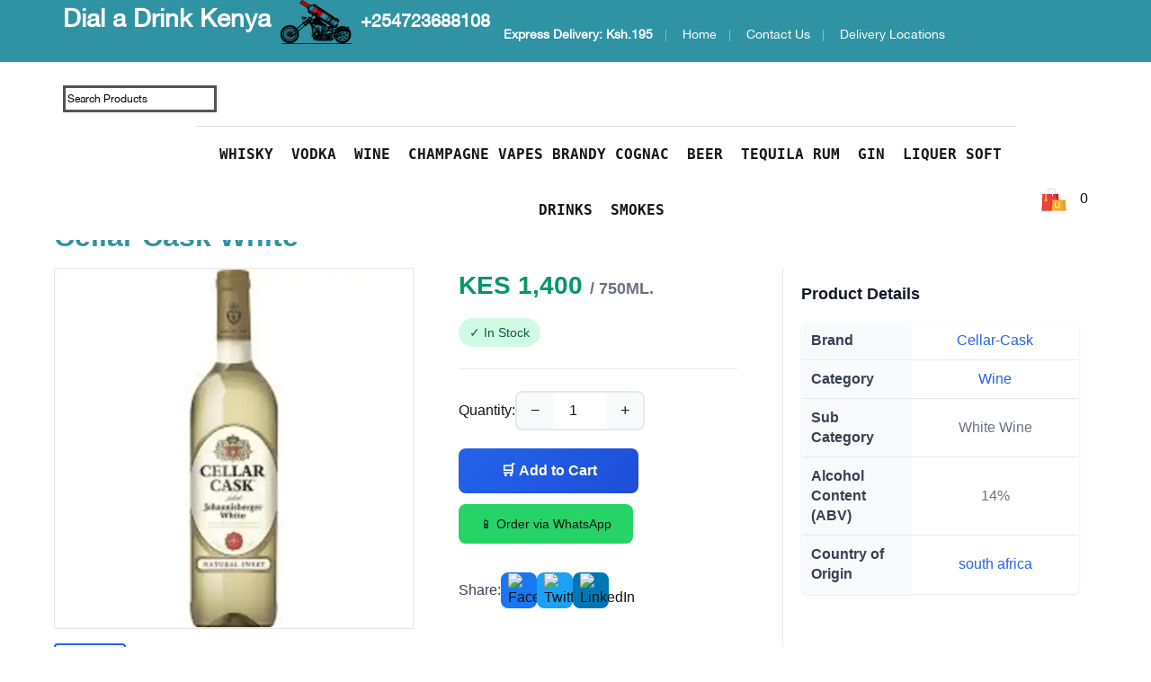

--- FILE ---
content_type: text/html; charset=utf-8
request_url: https://www.dialadrinkkenya.com/cellar-cask-wine-bottle-750ml
body_size: 18234
content:
<!doctype html>
<html lang="en" class="no-js" prefix="og: http://ogp.me/ns#">
<meta http-equiv="content-type" content="text/html;charset=utf-8"/>
<head>
    <!-- Enhanced SEO Title -->
    <title>Cellar Cask White 750ml Best Price In Kenya | Wine Shop Kenya I Drinks Delivery Nairobi</title>

    <meta charset="utf-8"/>
    <meta name="_csrf" content="Q4FSVKgNW09253d55b1178bfc27c056d1bf7429df447812835"/>

    <meta name="msapplication-TileColor" content="#ffffff"/>
    <meta name="msapplication-TileImage" content="https://res.cloudinary.com/nmasuki/image/upload/c_fill/icons/ms-icon-144x144.png"/>
    <meta name="theme-color" content="#ffffff"/>
    
    <link rel="manifest" href="/images/icons/manifest.json"/>
    <link rel="shortcut icon" href="/favicon.ico" type="image/x-icon"/>
    <link rel="icon" href="/favicon.ico" type="image/x-icon"/>
    
    <link rel="apple-touch-icon" sizes="57x57" href="https://res.cloudinary.com/nmasuki/image/upload/c_fill/icons/apple-icon-57x57.png"/>
    <link rel="apple-touch-icon" sizes="60x60" href="https://res.cloudinary.com/nmasuki/image/upload/c_fill/icons/apple-icon-60x60.png"/>
    <link rel="apple-touch-icon" sizes="72x72" href="https://res.cloudinary.com/nmasuki/image/upload/c_fill/icons/apple-icon-72x72.png"/>
    <link rel="apple-touch-icon" sizes="76x76" href="https://res.cloudinary.com/nmasuki/image/upload/c_fill/icons/apple-icon-76x76.png"/>
    <link rel="apple-touch-icon" sizes="114x114" href="https://res.cloudinary.com/nmasuki/image/upload/c_fill/icons/apple-icon-114x114.png"/>
    <link rel="apple-touch-icon" sizes="120x120" href="https://res.cloudinary.com/nmasuki/image/upload/c_fill/icons/apple-icon-120x120.png"/>
    <link rel="apple-touch-icon" sizes="144x144" href="https://res.cloudinary.com/nmasuki/image/upload/c_fill/icons/apple-icon-144x144.png"/>
    <link rel="apple-touch-icon" sizes="152x152" href="https://res.cloudinary.com/nmasuki/image/upload/c_fill/icons/apple-icon-152x152.png"/>
    <link rel="apple-touch-icon" sizes="180x180" href="https://res.cloudinary.com/nmasuki/image/upload/c_fill/icons/apple-icon-180x180.png"/>
    
    <link rel="icon" type="image/png" sizes="192x192" href="https://res.cloudinary.com/nmasuki/image/upload/c_fill/icons/favicon-192x192.png"/>
    <link rel="icon" type="image/png" sizes="96x96" href="https://res.cloudinary.com/nmasuki/image/upload/c_fill/icons/favicon-96x96.png"/>
    <link rel="icon" type="image/png" sizes="32x32" href="https://res.cloudinary.com/nmasuki/image/upload/c_fill/icons/favicon-32x32.png"/>
    <link rel="icon" type="image/png" sizes="16x16" href="https://res.cloudinary.com/nmasuki/image/upload/c_fill/icons/favicon-16x16.png"/>
    
    <link rel="mask-icon" href="https://res.cloudinary.com/nmasuki/image/upload/c_fill/icons/safari-pinned-tab.svg" color="#5bbad5"/>
    <meta name="theme-color" content="#ffffff">
    
    <script>window.vapidPublicKey='BC_CK7NEZ7tmDeX2X25m4Z6wcKoZSDLF8druwfYdeYqd6srBp64KQGwnNX6pjk9LPmOq-Ms0hNLiWn9nfmOGgAQ';</script>
    <script src="/sw-register.js" async></script>
    <meta http-equiv="X-UA-Compatible" content="IE=edge">
    <meta name="viewport" content="width=device-width, initial-scale=1.0">
    
    <!-- Performance optimizations for LCP -->
    <link rel="preload" href="/js/jquery/jquery-2.1.4.min.js" as="script">
    <link rel="preload" href="https://res.cloudinary.com/nmasuki/image/upload/c_fit,w_207,h_50/logo.png" as="image">
    
    <!-- Enhanced SEO Meta Description -->
    <meta name="description" content="Kenya&#x27;s leading online alcohol delivery service. Order whisky, beer, wine &amp; more with fast delivery across Nairobi and major cities."/>

    <!-- SEO Robots Meta Tags -->
    <meta name="robots" content="index, follow, max-snippet:-1, max-image-preview:large, max-video-preview:-1">
    
    <!-- Enhanced Keywords -->
    <meta name="keywords" content="#alcohol#drink#sweet-white-wine#whitewine#[base64]"/>
    
    <!-- Enhanced Open Graph Meta Tags -->
    <meta property="og:title" content="Cellar Cask White 750ml Best Price In Kenya I Wine Shop Kenya I Drinks Delivery Nairobi"/>
    <meta property="og:site_name" content="Dial a Drink Kenya"/>
    <meta property="og:description" content="Kenya&#x27;s leading online alcohol delivery service. Order whisky, beer, wine &amp; more with fast delivery across Nairobi and major cities."/>
    <!-- Product-specific Open Graph (Legacy Support) -->
    <meta property='product:price:amount' content='1400'/>
    <meta property='product:price:currency' content='KES'/>
        <meta property="og:image" content="https://res.cloudinary.com/dyc0ieeyu/image/upload/c_fit,f_auto/v1/products/i8zoyxca9dgdsnvucmik.jpg"/>

    <!-- Enhanced Twitter Card Meta Tags -->
    <meta name="twitter:card" content="summary_large_image"/>
    <meta name="twitter:site" content="@liqourdelivery"/>
    <meta name="twitter:title" content="Cellar Cask White 750ml Best Price In Kenya I Wine Shop Kenya I Drinks Delivery Nairobi"/>
    <meta name="twitter:description" content="Kenya&#x27;s leading online alcohol delivery service. Order whisky, beer, wine &amp; more with fast delivery across Nairobi and major cities."/>
    <meta name="twitter:image" content="https://res.cloudinary.com/dyc0ieeyu/image/upload/c_fit,f_auto/v1/products/i8zoyxca9dgdsnvucmik.jpg"/>

    <!-- Enhanced Canonical URL -->
    <link rel="canonical" href="https://www.dialadrinkkenya.com/cellar-cask-wine-bottle-750ml"/>
    
    <!-- Additional SEO Meta Tags -->
    <meta name="author" content="Dial A Drink Kenya"/>
    <meta name="generator" content="KeystoneJS"/>
    
    <!-- Structured Data -->
    
    
    <script type="application/ld+json">
    {"@context":"https://schema.org","@type":["Organization","LocalBusiness","Store"],"name":"Dial A Drink Kenya","alternateName":"Dial A Drink","url":"https://www.dialadrinkkenya.com","logo":"https://res.cloudinary.com/nmasuki/image/upload/c_fit,w_207,h_50/logo.png","description":"Kenya's leading online alcohol delivery service. Fast, reliable delivery of beer, wine, whisky and spirits across Nairobi and major cities.","address":{"@type":"PostalAddress","streetAddress":"Nairobi Central Business District","addressLocality":"Nairobi","addressCountry":"Kenya","addressCountryCode":"KE"},"geo":{"@type":"GeoCoordinates","latitude":-1.2921,"longitude":36.8219},"contactPoint":[{"@type":"ContactPoint","telephone":"+254723688108","contactType":"customer service","availableLanguage":["English","Swahili"],"areaServed":"Nairobi"}],"areaServed":{"@type":"City","name":"Nairobi","containedInPlace":{"@type":"Country","name":"Kenya"}},"serviceArea":{"@type":"GeoCircle","geoMidpoint":{"@type":"GeoCoordinates","latitude":-1.2921,"longitude":36.8219},"geoRadius":"30000"},"priceRange":"$$","paymentAccepted":["Cash","M-Pesa","Credit Card","Debit Card"],"currenciesAccepted":"KES","openingHours":"Mo-Su 09:00-23:00","serviceType":"Alcohol Delivery","sameAs":["https://www.facebook.com/dialadrinkkenya","https://www.twitter.com/dialadrinkke","https://www.instagram.com/dialadrinkkenya"],"hasOfferCatalog":{"@type":"OfferCatalog","name":"Alcohol Delivery Catalog","itemListElement":[{"@type":"Offer","itemOffered":{"@type":"Service","name":"Beer Delivery Nairobi","description":"Fast beer delivery across Nairobi"}},{"@type":"Offer","itemOffered":{"@type":"Service","name":"Wine Delivery Nairobi","description":"Premium wine delivery service"}},{"@type":"Offer","itemOffered":{"@type":"Service","name":"Whisky Delivery Nairobi","description":"Whisky and spirits delivery"}}]}}
    </script>
    
    <!-- Favicon and Icons -->
    <link rel="icon" type="image/x-icon" href="/favicon.ico"/>
    <link rel="icon" type="image/png" sizes="32x32" href="/favicon-32x32.png"/>
    <link rel="icon" type="image/png" sizes="16x16" href="/favicon-16x16.png"/>
    
    <base href="https://www.dialadrinkkenya.com"/>

    <!-- DNS Prefetch for Performance -->
    <link rel="dns-prefetch" href="//res.cloudinary.com">
    <link rel="dns-prefetch" href="//fonts.googleapis.com">
    
    <!-- Preload Critical Resources -->
    <link rel="preload" href="/styles/mobile-optimizations.css" as="style">
    <link rel="preload" href="/styles/mobile-products.css" as="style">
    
    <!-- Critical CSS for Mobile Performance -->
    <link rel="stylesheet" href="/styles/mobile-optimizations.css">
    <link rel="stylesheet" href="/styles/mobile-products.css">

    <style>
        @media (max-width: 991px) {
            .collection-heading-inner.heading-group.item {
                min-height: 377px !important;
            }
            .brand-group{
                padding-left: 0;
            }
        }
        
        @media (min-width: 992px) {
            .brand-group{
                padding-left: 30px;
            }
        }

        canvas.particles-js-canvas-el {
            position: fixed;
            top: 0;
            z-index: -1;
        }  
        .borb2{
               background:#fff!important;
               color:#dbcfcf;
               border: 1px solid;
               box-shadow: 5px 5px #e5e3e3;
               border-radius:25px;
               display:inline-block;
               padding: 8px;
               text-align:center;
               justify-content: center;
               overflow:hidden
              } 

              .borb3{
               background:rgb(240, 5, 5)!important;
               border: none;
               border-radius:5px;
               display:inline-block;
               padding: 5px;
               font-family: Cursive;
               font-size: small;
               text-align:center;
               justify-content: center;
               overflow:hidden
              } 
    </style>    
                            
</head>

<body class="07_MediaCenter" id="dad_Body">
    

    <!-- Optimized font loading for LCP -->
    <link rel="preconnect" href="https://fonts.googleapis.com">
    <link rel="preconnect" href="https://fonts.gstatic.com" crossorigin>
    <link rel="preload" as="style" href="https://fonts.googleapis.com/css2?family=Montserrat:wght@300;400;500;600;700&family=Open+Sans:wght@300;400;700&display=swap" onload="this.onload=null;this.rel='stylesheet'">
    
    <!-- Non-critical CSS loaded asynchronously -->
    <link rel="preload" as="style" href="https://maxcdn.bootstrapcdn.com/font-awesome/4.4.0/css/font-awesome.min.css" onload="this.onload=null;this.rel='stylesheet'">
    <link rel="preload" as="style" href="https://code.jquery.com/ui/1.12.1/themes/base/jquery-ui.css" onload="this.onload=null;this.rel='stylesheet'">
    
    <!-- Fallback for no-JS -->
    <noscript>
        <link rel="stylesheet" href="https://fonts.googleapis.com/css2?family=Montserrat:wght@300;400;500;600;700&family=Open+Sans:wght@300;400;700&display=swap">
        <link rel="stylesheet" href="https://maxcdn.bootstrapcdn.com/font-awesome/4.4.0/css/font-awesome.min.css">
    </noscript>
    
    <!-- Critical CSS for LCP optimization -->
    <style>
        /* Critical Above-the-Fold Styles for LCP */
        body { margin: 0; font-family: Arial, sans-serif; }
        .main-content { min-height: 400px; }
        .container { max-width: 1200px; margin: 0 auto; padding: 0 15px; }
        .row { display: flex; flex-wrap: wrap; margin: 0 -15px; }
        .col-md-3 { flex: 0 0 25%; max-width: 25%; padding: 0 15px; }
        .col-md-4 { flex: 0 0 33.333%; max-width: 33.333%; padding: 0 15px; }
        .col-md-6 { flex: 0 0 50%; max-width: 50%; padding: 0 15px; }
        .col-md-12 { flex: 0 0 100%; max-width: 100%; padding: 0 15px; }
        img { max-width: 100%; height: auto; }
        .home_featured_title { text-align: center; margin: 20px 0; font-size: 24px; }
        .product-card { background: #fff; border: 1px solid #ddd; margin-bottom: 20px; padding: 15px; }
        @media (max-width: 768px) {
            .col-md-3, .col-md-4, .col-md-6 { flex: 0 0 50%; max-width: 50%; }
        }
    </style>

        <link rel="preload" as="style" href="/styles/site.min.css" onload="this.onload=null;this.rel='stylesheet'">
        <noscript><link rel="stylesheet" href="/styles/site.min.css"></noscript>

    <!--[if lt IE 9]>
    <script src="//cdn.jsdelivr.net/html5shiv/3.7.3/html5shiv.js"></script>
    <script src="//cdn.jsdelivr.net/respond/1.4.2/respond.min.js"></script>
    <![endif]-->
    
    <!-- Optimized script loading for LCP performance -->
    <script>
        var app = {};
        // Critical path optimization - preload key resources
        if ('serviceWorker' in navigator) {
            window.addEventListener('load', function() {
                navigator.serviceWorker.register('/sw.js');
            });
        }
    </script>
    
    <!-- Critical JavaScript loaded synchronously -->
    <script src="/js/jquery/jquery-2.1.4.min.js"></script>
    
    <!-- Non-critical JavaScript deferred -->
    <script src="/js/modernizr.min.js" defer></script>
    <script src="/js/jquery/jquery-ui.min.js" defer></script>
    <script src="/js/bootstrap/bootstrap-3.3.5.min.js" defer></script>
    <script src="/js/intersection-observer.min.js" defer></script>
    
    <!-- Resource hints for better performance -->
    <link rel="dns-prefetch" href="//res.cloudinary.com">
    <link rel="dns-prefetch" href="//ik.imagekit.io">
    <link rel="preconnect" href="https://res.cloudinary.com" crossorigin>
    <link rel="preconnect" href="https://ik.imagekit.io" crossorigin>
    
    <!-- /Optimized script loading for production --> <!-- nav -->

<!-- Header -->
<header id="top" class="home1_theme_header header clearfix">
    <section class="top-header">
        <div class="top-header-wrapper">
            <div class="container">
                <div class="row">
                    <div class="top-header-inner">
                        <div class="left-area hidden-xs">
                            <h style="font-size: 28px;">
                                <a href="/">
                                    <strong><span style=" color: white">Dial a Drink Kenya</span></strong>
                                </a>
                            </h>
                            
                            <h style="font-size: 20px;">
                                <a href="/">
                                    <img src="https://res.cloudinary.com/nmasuki/image/upload/c_fit,w_207,h_50/logo.png"
                                        style="height:50px;" alt="Dial a Drink logo">
                                    <strong><span style=" color: white"> +254723688108</span></strong>
                                </a>
                            </h>

                        </div>
                        <div class="tool right-area hidden-xs">
                            <ul class="unstyled">
                                <li class="toolbar-customer my-wishlist"><a href="#"><strong>Express Delivery: Ksh.195</strong> </a></li>
                                <li class="toolbar-customer my-wishlist"><a href="/">Home</a></li>
                                <li class="toolbar-customer my-wishlist"><a href="/contact-us">Contact Us</a></li>
                                <li class="toolbar-customer my-wishlist"><a href="/delivery-locations">Delivery Locations</a></li>
                            </ul>

                        </div>
                    </div>
                </div>
            </div>
        </div>
    </section>

    <section class="main-header">
        <div class="main-header-wrapper">
            <div class="visible-xs" style="height: 30px">
                <div class="mobile-top-navigation visible-xs" style="position: fixed;">
                    <button id="showLeftPush" class="visible-xs" style="display: none !important;"><i
                            class="fa fa-bars fa-2x"></i></button>
                    <ul class="list-inline">
                        <li style="display:none !important;" class="is-mobile-login">
                            <div class="btn-group">
                                <div class="dropdown-toggle" data-toggle="dropdown">
                                    <i class="fa fa-user"></i>
                                </div>
                            </div>
                        </li>

                        <li class="is-mobile-currency currency_group">
                            <div class="currencies-switcher">
                                <div>
                                    <img src="https://res.cloudinary.com/nmasuki/image/upload/c_fit,w_207,h_50,f_webp,q_auto:good/logo.png"
                                        style="currencies-switcher" alt="Dial a Drink logo" decoding="async"
                                        fetchpriority="high">
                                    <span style="padding-left: 10px; color: white;  font-size: 18px;">
                                        <a href="/">
                                            <NuxtLink to="/"></NuxtLink>
                                            <span><strong>DIAL A DRINK KENYA</strong></span>
                                        </a>
                                    </span>
                                </div>
                            </div>
                        </li>

                        <li style="float: right" class="is-mobile-cart">
                            <a href="/cart" title="Shopping Cart">
                                <div class="num-items-in-cart" style="display: none;">
                                    <i style="color: white" class="fa fa-shopping-cart"></i>
                                    <span class="icon">
                                        <span style="color: white" class="number cart-total-pieces"></span>
                                    </span>
                                    <div class="ajax-subtotal" style="display:none;"></div>
                                </div>
                            </a>
                        </li>
                    </ul>
                </div>

                <div class="is-mobile-nav-menu nav-menu visible-xs"
                    style="position: fixed;top: 36px;z-index: 100;opacity: 0.8;" id="is-mobile-nav-menu">
                    <ul class="nav navbar-nav hoverMenuWrapper">
                        <li class="nav-item">
                            <NuxtLink to="/giftpack">Gift Pack</NuxtLink>
                        </li>

                        <li class="nav-item">
                            <a href="/">
                                <span>Home</span>
                            </a>
                        </li>

                        <li class="nav-item">
                            <a href="/whisky">
                                <span>Whisky</span>
                            </a>
                        </li>
                        <li class="nav-item">
                            <a href="/vodka">
                                <span>Vodka</span>
                            </a>
                        </li>
                        <li class="nav-item">
                            <a href="/wine">
                                <span>Wine</span>
                            </a>
                        </li>
                        <li class="nav-item">
                            <a href="/champagne">
                                <span>Champagne</span>
                            </a>
                        </li>
                        <li class="nav-item">
                            <a href="Vapes">
                                <span>vapes</span>
                            </a>
                        </li>
                        <li class="nav-item">
                            <a href="/brandy">
                                <span>Brandy</span>
                            </a>
                        </li>
                        <li class="nav-item">
                            <a href="/cognac">
                                <span>Cognac</span>
                            </a>
                        </li>
                        <li class="nav-item">
                            <a href="/beers">
                                <span>Beer</span>
                            </a>
                        </li>
                        <li class="nav-item">
                            <a href="/tequila">
                                <span>Tequila</span>
                            </a>
                        </li>
                        <li class="nav-item">
                            <a href="/rum">
                                <span>Rum</span>
                            </a>
                        </li>
                        <li class="nav-item">
                            <a href="/gin">
                                <span>Gin</span>
                            </a>
                        </li>
                        <li class="nav-item">
                            <a href="/liqueurs">
                                <span>Liquer</span>
                            </a>
                        </li>
                        <li class="nav-item">
                            <a href="/soft-drinks">
                                <span>Soft Drinks</span>
                            </a>
                        </li>
                        <li class="nav-item">
                            <a href="/category/smokes">
                                <span>Smokes</span>
                            </a>
                        </li>
                    </ul>
                </div>
            </div>
            <div class="container clearfix">
                <div class="row">

                    <div class="nav-search" style="margin-top: 10px !important">
                        <form class="search" action="/search" style="colo">
                            <input type="text" name="query"
                                style="color: #000; width:100%; border: 3px solid #555; size: 20px; "
                                class="search_box" placeholder="Search Products" value="" id="search_box" />
                        </form>
                    </div>
                    <div class="main-header-inner">
                        <div class="nav-top">

                            <div id="cart-target" class="nav-cart ">
                                <div class="cart-info-group">
                                    <a href="/cart" class="cart dropdown-toggle dropdown-link" data-toggle="dropdown"
                                        title="Shopping Cart">
                                        <i class="sub-dropdown1 visible-sm visible-md visible-lg"></i>
                                        <i class="sub-dropdown visible-sm visible-md visible-lg"></i>
                                        <div class="num-items-in-cart">
                                            <img class="cart_img" src="/assets/carts.png" alt="My Cart" />
                                            <span class="cart_text">
                                                <a href="/cart">
                                                    <span class="number cart-total-pieces" id="number">
                                                        
                                                    </span>
                                                </a>
                                            </span>
                                        </div>
                                    </a>
                                    <div id="cart-info" class="dropdown-menu">
                                        <div id="cart-content">
                                            <div class="loading">
                                                <img src="/assets/loader.gif" alt="Loading.." /> Loading..
                                            </div>
                                        </div>
                                    </div>
                                </div>
                            </div>
                        </div>
                        <div class="navigation_area">
                            <ul class="navigation_links">

                                <div class="col-sm-14"
                                    style="font-size: 16px; text-transform:uppercase; font-family: monospace; font-weight:bold">
                                    <li style="display:inline"
                                        class="nav-item dropdown">
                                        <a href="/whisky"  data-toggle="dropdown"
                                            class="dropdown-toggle" >
                                            <span>Whisky</span>
                                        </a>
                                        <ul class="dropdown-menu">
                                            <li><a href="/whiskey">All whiskies</a></li>
                                            <li><a href="/single-malt-whiskies">Single malt</a></li>
                                            <li><a href="/bourbon-whiskies">Bourbon whiskies</a></li>
                                            <li><a href="/blended-scotch-whiskies">Blended scotch</a></li>
                                            <li><a href="/irish-whiskies">Irish Whiskies</a></li>
                                            <li><a href="/tennessee-whiskies">Tennessee whiskies</a></li>
                                        </ul>
                                    </li>
                                    <li style="display:inline"
                                        class="nav-item ">
                                        <a href="/vodka" >
                                            <span>Vodka</span>
                                        </a>
                                    </li>
                                    <li style="display:inline"
                                        class="nav-item dropdown">
                                        <a href="/wine"  data-toggle="dropdown"
                                            class="dropdown-toggle" >
                                            <span>Wine</span>
                                        </a>
                                        <ul class="dropdown-menu">
                                            <li><a href="/wine">All wines</a></li>
                                            <li><a href="/red-wine">Red wine</a></li>
                                            <li><a href="/white-wine">White wine</a></li>
                                            <li><a href="/rose-wine">Rose' wine</a></li>
                                        </ul>
                                    </li>
                                    <li style="display:inline"
                                        class="nav-item ">
                                        <a href="/champagne" >
                                            <span>Champagne</span>
                                        </a>
                                    </li>
                                    <li style="display:inline"
                                        class="nav-item ">
                                        <a href="Vapes" >
                                            <span>vapes</span>
                                        </a>
                                    </li>
                                    <li style="display:inline"
                                        class="nav-item ">
                                        <a href="/brandy" >
                                            <span>Brandy</span>
                                        </a>
                                    </li>
                                    <li style="display:inline"
                                        class="nav-item ">
                                        <a href="/cognac" >
                                            <span>Cognac</span>
                                        </a>
                                    </li>
                                    <li style="display:inline"
                                        class="nav-item dropdown">
                                        <a href="/beers"  data-toggle="dropdown"
                                            class="dropdown-toggle" >
                                            <span>Beer</span>
                                        </a>
                                        <ul class="dropdown-menu">
                                            <li><a href="/beers">All beers</a></li>
                                            <li><a href="/cider-beer">Cider</a></li>
                                            <li><a href="/lager-beer">Lager</a></li>
                                            <li><a href="/malt-beer">Malt</a></li>
                                            <li><a href="/draught-beer">Draught</a></li>
                                        </ul>
                                    </li>
                                    <li style="display:inline"
                                        class="nav-item ">
                                        <a href="/tequila" >
                                            <span>Tequila</span>
                                        </a>
                                    </li>
                                    <li style="display:inline"
                                        class="nav-item ">
                                        <a href="/rum" >
                                            <span>Rum</span>
                                        </a>
                                    </li>
                                    <li style="display:inline"
                                        class="nav-item dropdown">
                                        <a href="/gin"  data-toggle="dropdown"
                                            class="dropdown-toggle" >
                                            <span>Gin</span>
                                        </a>
                                        <ul class="dropdown-menu">
                                            <li><a href="/gin">Gin</a></li>
                                        </ul>
                                    </li>
                                    <li style="display:inline"
                                        class="nav-item ">
                                        <a href="/liqueurs" >
                                            <span>Liquer</span>
                                        </a>
                                    </li>
                                    <li style="display:inline"
                                        class="nav-item ">
                                        <a href="/soft-drinks" >
                                            <span>Soft Drinks</span>
                                        </a>
                                    </li>
                                    <li style="display:inline"
                                        class="nav-item dropdown">
                                        <a href="/category/smokes"  data-toggle="dropdown"
                                            class="dropdown-toggle" >
                                            <span>Smokes</span>
                                        </a>
                                        <ul class="dropdown-menu">
                                            <li><a href="/category/smokes">Smokes</a></li>
                                        </ul>
                                    </li>
                                </div>
                            </ul>
                        </div>
                    </div>
                </div>
            </div>
        </div>
    </section>
</header>
<div class="fix-sticky"></div>

<!-- Main Content -->
<main class="main-content" role="main" style="min-height: 400px">
    <section class="collection-heading" style="background-color:rgb(245, 240, 240);">
        <div class="collection-heading-wrapper">
            <div class="container" style="padding-top: 8px">   
                


            </div>
        </div>
    </section>

    <section class="home3_featured" id="home_featured_layout">
        <div class="home_featured_wrapper">
            <div class="container" style="margin-bottom: 0">
                <div class="col-sm-5" style="text-align: left;">
                    <div class="breadcrumb clearfix" style="background-color: transparent">
                                <a href="/category/wine" title="Alcohol delivery - Wine" itemprop="url">
                                    <span itemprop="title">Wine</span>
                                </a>
                                <span class="arrow-space">&#62;</span>
                                <a href="/category/wine/white-wine" title="Alcohol delivery - White Wine" itemprop="url">
                                    <span itemprop="title">White Wine</span>
                                </a>
                                <span class="arrow-space">&#62;</span>
                                <span itemprop="title" style="color: #f44336;">Cellar Cask White</span>                                
                    </div>
                </div>

                <div class="col-sm-3">
                </div>

                <div class="col-sm-4">
                    <div class="col-sm-8" style="text-align: center; display:none;">                        
                        <span>Offer ends in </span><br><span class="countDownTimer" id="countDownTimer">00:00:00</span>
                    </div>
                </div>
            </div>           

            <link rel="preload" href='https://fonts.googleapis.com/css?family=Inter:400,500,600,700' rel='stylesheet'
    type='text/css'>
<style type='text/css'>
    /* Modern Product Page Styles */
    .product-container {
        max-width: 1200px;
        margin: 0 auto;
        padding: 20px;
        font-family: 'Inter', Arial, sans-serif;
        background: #fff;
    }

    .product-breadcrumb {
        margin-bottom: 20px;
        font-size: 14px;
        color: #666;
    }

    .product-breadcrumb a {
        color: #2563eb;
        text-decoration: none;
    }

    .product-main {
        display: grid;
        grid-template-columns: 1fr 350px 350px;
        gap: 30px;
        margin-bottom: 40px;
    }

    .product-gallery {
        display: flex;
        flex-direction: column;
    }

    .main-image {
        width: 100%;
        max-height: 500px;
        object-fit: contain;
        border: 1px solid #e5e7eb;
        margin-bottom: 16px;
        background: #f9fafb;
    }

    .thumbnail-list {
        display: flex;
        gap: 8px;
        overflow-x: auto;
    }

    .thumbnail {
        width: 80px;
        height: 80px;
        border: 2px solid transparent;
        overflow: hidden;
        cursor: pointer;
        transition: border-color 0.2s;
        flex-shrink: 0;
    }

    .thumbnail:hover,
    .thumbnail.active {
        border-color: #2563eb;
    }

    .thumbnail img {
        width: 100%;
        height: 100%;
        object-fit: cover;
    }

    .product-brief-info {
        padding: 0 20px;
    }

    .product-full-info {
        padding: 0 20px;
        border-left: 1px solid #e5e7eb;
        max-height: 800px;
        overflow-y: auto;
    }

    .product-title {
        font-size: 32px;
        font-weight: 700;
        color: #111827;
        margin-bottom: 16px;
        line-height: 1.2;
    }

    .product-price {
        font-size: 28px;
        font-weight: 600;
        color: #059669;
        margin-bottom: 16px;
    }

    .price-strike {
        text-decoration: line-through;
        color: #9ca3af;
        font-size: 20px;
        margin-right: 8px;
    }

    .availability-badge {
        display: inline-flex;
        align-items: center;
        padding: 6px 12px;
        border-radius: 20px;
        font-size: 14px;
        font-weight: 500;
        margin-bottom: 24px;
    }

    .in-stock {
        background: #d1fae5;
        color: #065f46;
    }

    .out-of-stock {
        background: #fee2e2;
        color: #991b1b;
    }

    .product-options {
        margin-bottom: 24px;
    }

    .option-label {
        display: block;
        font-weight: 500;
        margin-bottom: 8px;
        color: #374151;
    }

    .price-option {
        display: flex;
        align-items: center;
        padding: 12px 16px;
        border: 2px solid #e5e7eb;
        border-radius: 8px;
        margin-bottom: 8px;
        cursor: pointer;
        transition: all 0.2s;
        background: #fff;
    }

    .price-option:hover {
        border-color: #2563eb;
        background: #f8faff;
    }

    .price-option.selected {
        border-color: #2563eb;
        background: #eff6ff;
    }

    .price-option input[type="radio"] {
        margin-right: 12px;
        transform: scale(1.2);
    }

    .add-to-cart-section {
        border-top: 1px solid #e5e7eb;
        padding-top: 24px;
        margin-bottom: 32px;
    }

    .quantity-selector {
        display: flex;
        align-items: center;
        gap: 16px;
        margin-bottom: 20px;
    }

    .quantity-controls {
        display: flex;
        border: 2px solid #e5e7eb;
        border-radius: 8px;
        overflow: hidden;
    }

    .qty-btn {
        width: 40px;
        height: 40px;
        border: none;
        background: #f9fafb;
        cursor: pointer;
        display: flex;
        align-items: center;
        justify-content: center;
        font-size: 18px;
        transition: background 0.2s;
    }

    .qty-btn:hover {
        background: #e5e7eb;
    }

    .qty-input {
        width: 60px;
        height: 40px;
        border: none;
        text-align: center;
        font-size: 16px;
        font-weight: 500;
    }

    .add-to-cart-btn {
        background: linear-gradient(135deg, #2563eb, #1d4ed8);
        color: white;
        border: none;
        padding: 14px 32px;
        border-radius: 8px;
        font-size: 16px;
        font-weight: 600;
        cursor: pointer;
        transition: all 0.2s;
        display: flex;
        align-items: center;
        gap: 8px;
        min-width: 200px;
        justify-content: center;
    }

    .add-to-cart-btn:hover {
        transform: translateY(-1px);
        box-shadow: 0 4px 12px rgba(37, 99, 235, 0.3);
    }

    .whatsapp-btn {
        background: #25d366;
        color: white;
        border: none;
        padding: 12px 24px;
        border-radius: 8px;
        font-size: 14px;
        font-weight: 500;
        cursor: pointer;
        text-decoration: none;
        display: inline-flex;
        align-items: center;
        gap: 8px;
        margin-top: 12px;
        transition: all 0.2s;
    }

    .whatsapp-btn:hover {
        background: #1eb854;
        transform: translateY(-1px);
    }

    .product-details-table {
        width: 100%;
        border-collapse: collapse;
        margin-bottom: 32px;
        background: #fff;
        border-radius: 8px;
        overflow: hidden;
        box-shadow: 0 1px 3px rgba(0, 0, 0, 0.1);
    }

    .product-details-table th,
    .product-details-table td {
        padding: 16px;
        text-align: left;
        border-bottom: 1px solid #e5e7eb;
    }

    .product-details-table th {
        background: #f9fafb;
        font-weight: 600;
        color: #374151;
        width: 40%;
    }

    .product-details-table td {
        color: #6b7280;
    }

    .product-details-table tr:last-child th,
    .product-details-table tr:last-child td {
        border-bottom: none;
    }

    .social-share {
        display: flex;
        gap: 12px;
        align-items: center;
        margin-top: 24px;
    }

    .social-share a {
        width: 40px;
        height: 40px;
        border-radius: 8px;
        display: flex;
        align-items: center;
        justify-content: center;
        transition: transform 0.2s;
    }

    .social-share a:hover {
        transform: scale(1.1);
    }

    .product-tabs {
        margin-top: 48px;
    }

    .tab-nav {
        display: flex;
        border-bottom: 2px solid #e5e7eb;
        margin-bottom: 24px;
    }

    .tab-nav button {
        padding: 12px 24px;
        border: none;
        background: none;
        font-size: 16px;
        font-weight: 500;
        color: #6b7280;
        cursor: pointer;
        border-bottom: 2px solid transparent;
        transition: all 0.2s;
    }

    .tab-nav button.active,
    .tab-nav button:hover {
        color: #2563eb;
        border-bottom-color: #2563eb;
    }

    .tab-content {
        padding: 24px 0;
        line-height: 1.6;
        color: #374151;
    }

    .delivery-info {
        background: #eff6ff;
        border: 1px solid #bfdbfe;
        border-radius: 8px;
        padding: 16px;
        margin: 20px 0;
        display: flex;
        align-items: center;
        gap: 12px;
    }

    .delivery-info img {
        width: 32px;
        height: 32px;
    }

    .related-products {
        margin-top: 48px;
        padding-top: 32px;
        border-top: 1px solid #e5e7eb;
    }

    .section-title {
        font-size: 24px;
        font-weight: 600;
        color: #111827;
        margin-bottom: 24px;
    }

    .product-details-table {
        width: 100%;
        border-collapse: collapse;
        margin-top: 20px;
        background: #fff;
        overflow: hidden;
        box-shadow: 0 1px 3px rgba(0, 0, 0, 0.1);
    }

    .product-details-table th,
    .product-details-table td {
        padding: 10px;
        text-align: left;
        border-bottom: 1px solid #e5e7eb;
    }

    .product-details-table th {
        background: #f9fafb;
        font-weight: 600;
        color: #374151;
        width: 40%;
    }

    .product-details-table td {
        color: #6b7280;
    }

    .product-details-table tr:last-child th,
    .product-details-table tr:last-child td {
        border-bottom: none;
    }

    /* Responsive Design */
    @media (max-width: 768px) {
        .product-main {
            grid-template-columns: 1fr;
            gap: 20px;
        }

        .product-brief-info,
        .product-full-info {
            padding: 0;
        }

        .product-full-info {
            border-left: none;
            border-top: 1px solid #e5e7eb;
            margin-top: 20px;
            padding-top: 20px;
        }

        .product-title {
            font-size: 24px;
        }

        .product-price {
            font-size: 24px;
        }
    }
</style>

<div class="product-container" id="product-section" data-product="5b48e933bdd218570be61fac">

    <div class="">
        <h1 class="product-title">Cellar Cask White</h1>
    </div>

    <!-- Main Product Section -->
    <div class="product-main">
        <!-- Product Gallery -->
        <div class="product-gallery">
            <img class="main-image" id="main-product-image" loading="lazy"
                src="https://res.cloudinary.com/dyc0ieeyu/image/upload/c_fit,f_auto,h_500,w_500/v1/products/i8zoyxca9dgdsnvucmik.jpg"
                alt="Cellar Cask White" />

            <div class="thumbnail-list">
                <div class="thumbnail active"
                    onclick="changeMainImage('https://res.cloudinary.com/dyc0ieeyu/image/upload/c_fit,f_auto,h_500,w_500/v1/products/i8zoyxca9dgdsnvucmik.jpg')">
                    <img src="https://res.cloudinary.com/dyc0ieeyu/image/upload/c_fit,f_auto,h_50,w_50/v1/products/i8zoyxca9dgdsnvucmik.jpg" alt="Cellar Cask White" />
                </div>
            </div>

            <!-- Delivery Information -->
            <div class="delivery-info">
                <img src="https://ik.imagekit.io/wcyvhkbdjw4r/Dial_A_Drink/delivery__2__ncdnk5-JF.png?ik-sdk-version=javascript-1.4.3&updatedAt=1666967423015"
                    alt="Delivery">
                <div>
                    <strong>15-30 Min Express Delivery</strong><br>
                    <span style="color: #059669; font-weight: 600;">KES 195</span>
                </div>
            </div>
        </div>

        <!-- Brief Product Information & Call to Action -->
        <div class="product-brief-info">
            <div class="product-price">
                KES 1,400
                <span style="font-size: 18px; color: #6b7280;"> / 750ML.</span>
            </div>

            <div class="availability-badge in-stock">
                ✓ In Stock
            </div>

            <!-- Brief Description -->

            <!-- Product Options -->

            <!-- Add to Cart Section -->
            <div class="add-to-cart-section">
                <div class="quantity-selector">
                    <span style="font-weight: 500;">Quantity:</span>
                    <div class="quantity-controls">
                        <button type="button" class="qty-btn pieces-minus">−</button>
                        <input type="number" class="qty-input pieces" value="1" min="1" />
                        <button type="button" class="qty-btn pieces-plus">+</button>
                    </div>
                </div>

                <button class="add-to-cart-btn add-to-cart" data-qty="750ML." data-product="5b48e933bdd218570be61fac">
                    🛒 Add to Cart
                </button>

                <a class="whatsapp-btn" target="_blank" rel="noreferrer"
                    href="https://api.whatsapp.com/send?l=en&phone=+254723688108&text=I%20would%20like%20to%20order%201%20Cellar Cask White%20750ML.%20@%201400%20https://www.dialadrinkkenya.com/5b48e933bdd218570be61fac"
                    title="WhatsApp Order">
                    📱 Order via WhatsApp
                </a>
            </div>

            <!-- Social Share -->
            <div class="social-share">
                <span style="font-weight: 500; color: #374151;">Share:</span>
                <a target="_blank" href="https://www.facebook.com/sharer.php?u=https://www.dialadrinkkenya.com/cellar-cask-wine-bottle-750ml"
                    style="background: #1877f2;">
                    <img style="width: 24px;" src="https://platform-cdn.sharethis.com/img/facebook.svg"
                        alt="Facebook" />
                </a>
                <a target="_blank" href="https://twitter.com/share?url=https://www.dialadrinkkenya.com/cellar-cask-wine-bottle-750ml&text=Cellar Cask White"
                    style="background: #1da1f2;">
                    <img style="width: 24px;" src="https://platform-cdn.sharethis.com/img/twitter.svg" alt="Twitter" />
                </a>
                <a target="_blank" href="https://www.linkedin.com/shareArticle?mini=true&url=https://www.dialadrinkkenya.com/cellar-cask-wine-bottle-750ml"
                    style="background: #0077b5;">
                    <img style="width: 24px;" src="https://platform-cdn.sharethis.com/img/linkedin.svg"
                        alt="LinkedIn" />
                </a>
            </div>
        </div>

        <!-- Full Product Information -->
        <div class="product-full-info">
            <h3 style="margin-bottom: 20px; color: #111827; font-size: 18px; font-weight: 600;">Product Details</h3>

            <table class="product-details-table">
                <tbody>
                    <tr>
                        <th>Brand</th>
                        <td><a href="/brand/cellar-cask"
                                style="color: #2563eb; text-decoration: none;">Cellar-Cask</a></td>
                    </tr>

                    <tr>
                        <th>Category</th>
                        <td><a href="/wine"
                                style="color: #2563eb; text-decoration: none;">Wine</a></td>
                    </tr>

                    <tr>
                        <th>Sub Category</th>
                        <td>White Wine</td>
                    </tr>

                    <tr>
                        <th>Alcohol Content (ABV)</th>
                        <td>14%</td>
                    </tr>

                    <tr>
                        <th>Country of Origin</th>
                        <td><a href="/product-origin/south-africa"
                                style="color: #2563eb; text-decoration: none;">south africa</a></td>
                    </tr>




                </tbody>
            </table>
        </div>
    </div>


    <div class="row">
        <div class="col-md-12 more-details">
            <!-- Nav tabs -->
            <ul class="nav nav-tabs" role="tablist">
                <li role="presentation" class="active">
                    <a href="#description" aria-controls="description" role="tab" data-toggle="tab">Description</a>
                </li>
                <li role="presentation">
                    <a href="#reviews" aria-controls="reviews" role="tab" data-toggle="tab">Reviews</a>
                </li>
            </ul>
            <!-- Tab panes -->
            <div class="tab-content">
                <div role="tabpanel" class="tab-pane active" id="description">
                    Cellar Cask whites aSouth African&nbsp;wine classified as&nbsp;White&nbsp;wine or sweet white wine. It is available at&nbsp;Dial A Drink Kenya&nbsp;where it contains&nbsp;14% ABV(alcohol by volume). It is offered at&nbsp;750ML&nbsp;which costs&nbsp;Ksh.1,400 only at&nbsp;dial a drink Kenya&nbsp;and&nbsp; is one of the&nbsp;most popular wine brands in Kenya.
Dial A Drink Kenya&nbsp;we offer you the&nbsp;best&nbsp;Wine/white wine&nbsp;and&nbsp;alcohol&nbsp;prices&nbsp;in Kenya,&nbsp;quality alcohol&nbsp;and also a&nbsp;free&nbsp;and&nbsp;fast&nbsp;alcohol&nbsp;delivery within Nairobi and its environs.
Cellar Cask natural sweet white is a popular South African white still wine mostly taken during special occasions.
Cellar Cask natural sweet white is an aromatic wine that pours a bright yellow straw color with glints of green. It charms the senses with alluring nose of green fruits, pears, apples, and peach. The palate has a fine acidity with a crisp and a refreshing feel. It is well balanced showcasing both fruit and crispiness
Cellar cask Natural Sweet white pairs well with dishes.
At&nbsp;dial a drink Kenya&nbsp;we also offer other products from the&nbsp;&nbsp;Cellar cask&nbsp;family&nbsp;such as&nbsp;Cellar Cask white 750ml,Cellar Cask Red 5Liters, Boland Cellar Rose, Cellar Cask Red 750ML, Cellar Cask white 5Literswhich are all available at the&nbsp;best&nbsp;wine/&nbsp;alcohol&nbsp;price&nbsp;in&nbsp;Kenya.
See more&nbsp;wine&nbsp;at&nbsp;Dial A Drink Kenya/s www.dialadrinkkenya.com&nbsp;or call 0723688108 to buy&nbsp;Cellar Cask white wine&nbsp;online&nbsp;and order for&nbsp;fast&nbsp;and&nbsp;free&nbsp;alcohol delivery service.
Buy&nbsp;Cellar Cask Natural Sweet White&nbsp;wine&nbsp;online in Kenya at Dial A Drink Kenya&nbsp;that offers the best alcohol prices in Kenya
Our delivery services are free and fast.
Visit our website Dial a drink Kenya for wide range of drinks from wines, gins, vodkas, rums, whisky, liqueurs, tequila just to mention a few.
Visit our website&nbsp;www.dialadrinkkenya.com&nbsp;for more drinks at affordable price.
Our delivery service are free and fast.
Visit our website to order&nbsp;Cellar Cask Natural Sweet white wine&nbsp;or other drinks at affordable prices and delivery is free.
Visit our website&nbsp;https://www.dialadrinkkenya.com/&nbsp;for more drinks at affordable prices. We deliver our drinks for free within Nairobi.
Place your order through a call or a text message on 0723688108&nbsp; &nbsp; &nbsp; &nbsp;
Place your orders and the drink will be delivered in 20min.
Visit our website to sample more drinks ranging from wine,&nbsp;vodkas,&nbsp;&nbsp;cognac&nbsp;and&nbsp;whisky&nbsp;just to mention a few. Our drinks are at affordable prices and delivery is free
This wine is naturally sweet and comes in a cask of either 5litres,2litres and the popular bottle of 750ml.
Cellar cask wine comes in white, red and also rose&rsquo;. This sweet wine has been around in the Kenyan wine market for quite a long time. It may be considered a wine-beginner`s choice although loyal fans haven`t found a better choice for a sweet wine.
Cellar cask wine contains 14% alcohol by volume. The red variant which is also more popular has a ruby appearance and slight notes of berries with a lingering sweetness on the palate.
Buy cellar cask wine online in Nairobi&nbsp;from dial a drink Kenya, the&nbsp;only wine shop in kenya that offers free delivery&nbsp;for up to a single bottle! See more wines at&nbsp;www.dialadrinkkenya.com&nbsp;and&nbsp;buy wine online in Kenya&nbsp;for the best deals ever!
Our&nbsp;wine shop based in Nairobi&nbsp;offers&nbsp;free wine delivery services for locations within Nairobi`s proximity including Westlands, Kilimani, Milimani, Langata, South B, South C and more. Click&nbsp;here&nbsp;to see more locations where we offer&nbsp;wine delivery services to within Nairobi!
Call 0723688108 to order wine from the&nbsp;most reputable wine shop in Nairobi!
&nbsp;
                </div>
                <!-- Youtube video-->
                <!-- End youtube video-->

                <div role="tabpanel" class="tab-pane" id="reviews">
                    <div class="row">
                        <div class="col-md-12 unrated">
                            <span class="glyphicon glyphicon-star"
                                aria-hidden="true">
                            </span>
                            <span class="glyphicon glyphicon-star"
                                aria-hidden="true">
                            </span>
                            <span class="glyphicon glyphicon-star"
                                aria-hidden="true">
                            </span>
                            <span class="glyphicon glyphicon-star"
                                aria-hidden="true">
                            </span>
                            <span class="glyphicon glyphicon-star"
                                aria-hidden="true">
                            </span>

                            <span>
                                <span class="label label-success">
                                    <span>4.3</span> *
                                </span>&nbsp;

                                <span class="monospaced">5</span> reviews.

                                <span class="monospaced right">Rate Cellar Cask White!</span>
                            </span>

                        </div>
                    </div><!-- end row -->

                    
                </div>
            </div>
        </div>        
    </div>
    <!-- end row -->

    <div style="border-top: 1px solid lightgray;">
        <h2 style="font-size: 15px;">Other's also ordered..</h2>
        <div class="row">
            <div class="col-sm-2 col-12">
                <div class="featured-image"
                     style="text-align :center; box-shadow:3px 3px 3px #CFD8DC; boarder-radius: 3px; margin: 5px">
                    <a href="/douglas-green-chardonnay" title="Douglas Green Chardonnay " style="display :block; color: black;">
                        <div class="item-name"
                             style="text-align:center; justify-content :center; color: black;min-height: 154px">
                
                            <img src="" data-src="https://res.cloudinary.com/dyc0ieeyu/image/upload/c_fit,f_auto/v1/products/douglas-green-chardonnay.jpg" alt="Douglas Green Chardonnay "
                                 class="img-responsive" itemprop="image"
                                 style="margin: auto; max-height: 120px;"/>
                
                            <div class="product-details">
                                <a href="/douglas-green-chardonnay" title="Douglas Green Chardonnay ">
                                    <div class="drinks-name"
                                         style="font-size: 12px!important; color: black;white-space: nowrap; height: auto">
                                        Douglas...
                                    </div>
                                </a>
                                <meta itemprop="name" content="Douglas Green Chardonnay "/>
                                <meta itemprop="description" content="Douglas green chardonnay&amp;nbsp;is a&amp;nbsp;South African wine&amp;nbsp;classified&amp;nbsp;white&amp;nbsp;dry wine. It is available at&amp;nbsp;Dial A Drink Kenya&amp;nbsp;and..."/>  
                                <div style="font-size: 12px !important;">750ML.</div>
                                <div style="font-size: 12px !important;" itemscope itemprop="offers" itemtype="http://schema.org/Offer">
                                    <meta itemprop="availability" content="http://schema.org/InStock"/>
                                    <meta itemprop="url" content="/douglas-green-chardonnay"/>
                                    <meta itemprop="priceValidUntil" content="2026-01-31T23:59:59.000Z"/>
                                    <div itemprop="hasMerchantReturnPolicy" itemtype="https://schema.org/MerchantReturnPolicy" itemscope>
                                        <meta itemprop="applicableCountry" content="KE" />
                                        <meta itemprop="returnPolicyCategory" content="https://schema.org/MerchantReturnFiniteReturnWindow" />
                                        <meta itemprop="merchantReturnDays" content="7" />
                                        <meta itemprop="returnMethod" content="https://schema.org/ReturnByMail" />
                                        <meta itemprop="returnFees" content="https://schema.org/FreeReturn" />
                                    </div>
                                    <div itemprop="shippingDetails" itemtype="https://schema.org/OfferShippingDetails" itemscope>
                                    <div itemprop="shippingRate" itemtype="https://schema.org/MonetaryAmount" itemscope>
                                        <meta itemprop="value" content="0" />
                                        <meta itemprop="currency" content="KES" />
                                    </div>
                                    <div itemprop="shippingDestination" itemtype="https://schema.org/DefinedRegion" itemscope>
                                        <meta itemprop="addressCountry" content="KE" />
                                    </div>
                                    <div itemprop="deliveryTime" itemtype="https://schema.org/ShippingDeliveryTime" itemscope>
                                     <div itemprop="handlingTime" itemtype="https://schema.org/QuantitativeValue" itemscope>
                                        <meta itemprop="minValue" content="0" />
                                        <meta itemprop="maxValue" content="1" />
                                        <meta itemprop="unitCode" content="DAY" />
                                    </div>
                                    <div itemprop="transitTime" itemtype="https://schema.org/QuantitativeValue" itemscope>
                                         <meta itemprop="minValue" content="1" />
                                        <meta itemprop="maxValue" content="5" />
                                        <meta itemprop="unitCode" content="DAY" />
                                     </div>
                                    </div>
                                </div>
                                    <span itemprop="priceCurrency" content="KES" >KES</span>
                                        <span itemprop="price" content="1600">1,600</span>
                                </div>
                            </div>
                        </div>
                    </a>
                </div>            </div>
        </div>
    </div>
    
    <div style="border-top: 1px solid lightgray;">
        <h2 style="font-size: 15px;">You may also like..</h2>
        <div class="row">
            <div class="col-sm-2 col-12">
                <div class="featured-image"
                     style="text-align :center; box-shadow:3px 3px 3px #CFD8DC; boarder-radius: 3px; margin: 5px">
                    <a href="/altar-wine-750ml" title="Altar wine" style="display :block; color: black;">
                        <div class="item-name"
                             style="text-align:center; justify-content :center; color: black;min-height: 154px">
                
                            <img src="" data-src="https://res.cloudinary.com/dyc0ieeyu/image/upload/c_fit,f_auto/v1/products/altar-wine.jpg" alt="Altar wine"
                                 class="img-responsive" itemprop="image"
                                 style="margin: auto; max-height: 120px;"/>
                
                            <div class="product-details">
                                <a href="/altar-wine-750ml" title="Altar wine">
                                    <div class="drinks-name"
                                         style="font-size: 12px!important; color: black;white-space: nowrap; height: auto">
                                        Altar wine
                                    </div>
                                </a>
                                <meta itemprop="name" content="Altar wine"/>
                                <meta itemprop="description" content="Altar wine is a red wine produced in Cyprus and is also known as Church wine,holy communion wine or sacramental wine. Altar wine has a 18% ABV alcohol..."/>  
                                <div style="font-size: 12px !important;">750ml</div>
                                <div style="font-size: 12px !important;" itemscope itemprop="offers" itemtype="http://schema.org/Offer">
                                    <meta itemprop="availability" content="http://schema.org/InStock"/>
                                    <meta itemprop="url" content="/altar-wine-750ml"/>
                                    <meta itemprop="priceValidUntil" content="2026-01-31T23:59:59.000Z"/>
                                    <div itemprop="hasMerchantReturnPolicy" itemtype="https://schema.org/MerchantReturnPolicy" itemscope>
                                        <meta itemprop="applicableCountry" content="KE" />
                                        <meta itemprop="returnPolicyCategory" content="https://schema.org/MerchantReturnFiniteReturnWindow" />
                                        <meta itemprop="merchantReturnDays" content="7" />
                                        <meta itemprop="returnMethod" content="https://schema.org/ReturnByMail" />
                                        <meta itemprop="returnFees" content="https://schema.org/FreeReturn" />
                                    </div>
                                    <div itemprop="shippingDetails" itemtype="https://schema.org/OfferShippingDetails" itemscope>
                                    <div itemprop="shippingRate" itemtype="https://schema.org/MonetaryAmount" itemscope>
                                        <meta itemprop="value" content="0" />
                                        <meta itemprop="currency" content="KES" />
                                    </div>
                                    <div itemprop="shippingDestination" itemtype="https://schema.org/DefinedRegion" itemscope>
                                        <meta itemprop="addressCountry" content="KE" />
                                    </div>
                                    <div itemprop="deliveryTime" itemtype="https://schema.org/ShippingDeliveryTime" itemscope>
                                     <div itemprop="handlingTime" itemtype="https://schema.org/QuantitativeValue" itemscope>
                                        <meta itemprop="minValue" content="0" />
                                        <meta itemprop="maxValue" content="1" />
                                        <meta itemprop="unitCode" content="DAY" />
                                    </div>
                                    <div itemprop="transitTime" itemtype="https://schema.org/QuantitativeValue" itemscope>
                                         <meta itemprop="minValue" content="1" />
                                        <meta itemprop="maxValue" content="5" />
                                        <meta itemprop="unitCode" content="DAY" />
                                     </div>
                                    </div>
                                </div>
                                    <span itemprop="priceCurrency" content="KES" >KES</span>
                                        <span itemprop="price" content="2200">2,200</span>
                                </div>
                            </div>
                        </div>
                    </a>
                </div>            </div>
            <div class="col-sm-2 col-12">
                <div class="featured-image"
                     style="text-align :center; box-shadow:3px 3px 3px #CFD8DC; boarder-radius: 3px; margin: 5px">
                    <a href="/mulderbosch-cabernet-sauvignon-rose" title="Mulderbosch Cabernet Sauvignon Rose" style="display :block; color: black;">
                        <div class="item-name"
                             style="text-align:center; justify-content :center; color: black;min-height: 154px">
                
                            <img src="" data-src="https://res.cloudinary.com/dyc0ieeyu/image/upload/c_fit,f_auto/v1/products/vqpbq7iyn1t2qltavyms.webp" alt="Mulderbosch Cabernet Sauvignon Rose"
                                 class="img-responsive" itemprop="image"
                                 style="margin: auto; max-height: 120px;"/>
                
                            <div class="product-details">
                                <a href="/mulderbosch-cabernet-sauvignon-rose" title="Mulderbosch Cabernet Sauvignon Rose">
                                    <div class="drinks-name"
                                         style="font-size: 12px!important; color: black;white-space: nowrap; height: auto">
                                        Mulderbosch...
                                    </div>
                                </a>
                                <meta itemprop="name" content="Mulderbosch Cabernet Sauvignon Rose"/>
                                <meta itemprop="description" content=""/>  
                                <div style="font-size: 12px !important;">750ml</div>
                                <div style="font-size: 12px !important;" itemscope itemprop="offers" itemtype="http://schema.org/Offer">
                                    <meta itemprop="availability" content="http://schema.org/InStock"/>
                                    <meta itemprop="url" content="/mulderbosch-cabernet-sauvignon-rose"/>
                                    <meta itemprop="priceValidUntil" content="2026-01-31T23:59:59.000Z"/>
                                    <div itemprop="hasMerchantReturnPolicy" itemtype="https://schema.org/MerchantReturnPolicy" itemscope>
                                        <meta itemprop="applicableCountry" content="KE" />
                                        <meta itemprop="returnPolicyCategory" content="https://schema.org/MerchantReturnFiniteReturnWindow" />
                                        <meta itemprop="merchantReturnDays" content="7" />
                                        <meta itemprop="returnMethod" content="https://schema.org/ReturnByMail" />
                                        <meta itemprop="returnFees" content="https://schema.org/FreeReturn" />
                                    </div>
                                    <div itemprop="shippingDetails" itemtype="https://schema.org/OfferShippingDetails" itemscope>
                                    <div itemprop="shippingRate" itemtype="https://schema.org/MonetaryAmount" itemscope>
                                        <meta itemprop="value" content="0" />
                                        <meta itemprop="currency" content="KES" />
                                    </div>
                                    <div itemprop="shippingDestination" itemtype="https://schema.org/DefinedRegion" itemscope>
                                        <meta itemprop="addressCountry" content="KE" />
                                    </div>
                                    <div itemprop="deliveryTime" itemtype="https://schema.org/ShippingDeliveryTime" itemscope>
                                     <div itemprop="handlingTime" itemtype="https://schema.org/QuantitativeValue" itemscope>
                                        <meta itemprop="minValue" content="0" />
                                        <meta itemprop="maxValue" content="1" />
                                        <meta itemprop="unitCode" content="DAY" />
                                    </div>
                                    <div itemprop="transitTime" itemtype="https://schema.org/QuantitativeValue" itemscope>
                                         <meta itemprop="minValue" content="1" />
                                        <meta itemprop="maxValue" content="5" />
                                        <meta itemprop="unitCode" content="DAY" />
                                     </div>
                                    </div>
                                </div>
                                    <span itemprop="priceCurrency" content="KES" >KES</span>
                                        <span itemprop="price" content="3000">3,000</span>
                                </div>
                            </div>
                        </div>
                    </a>
                </div>            </div>
            <div class="col-sm-2 col-12">
                <div class="featured-image"
                     style="text-align :center; box-shadow:3px 3px 3px #CFD8DC; boarder-radius: 3px; margin: 5px">
                    <a href="/mulderbosch-sauvignon-blanc" title="Mulderbosch Sauvignon Blanc" style="display :block; color: black;">
                        <div class="item-name"
                             style="text-align:center; justify-content :center; color: black;min-height: 154px">
                
                            <img src="" data-src="https://res.cloudinary.com/dyc0ieeyu/image/upload/c_fit,f_auto/v1/products/s67akzn5cdzr4ywjvr5c.webp" alt="Mulderbosch Sauvignon Blanc"
                                 class="img-responsive" itemprop="image"
                                 style="margin: auto; max-height: 120px;"/>
                
                            <div class="product-details">
                                <a href="/mulderbosch-sauvignon-blanc" title="Mulderbosch Sauvignon Blanc">
                                    <div class="drinks-name"
                                         style="font-size: 12px!important; color: black;white-space: nowrap; height: auto">
                                        Mulderbosch...
                                    </div>
                                </a>
                                <meta itemprop="name" content="Mulderbosch Sauvignon Blanc"/>
                                <meta itemprop="description" content=""/>  
                                <div style="font-size: 12px !important;">750ml</div>
                                <div style="font-size: 12px !important;" itemscope itemprop="offers" itemtype="http://schema.org/Offer">
                                    <meta itemprop="availability" content="http://schema.org/InStock"/>
                                    <meta itemprop="url" content="/mulderbosch-sauvignon-blanc"/>
                                    <meta itemprop="priceValidUntil" content="2026-01-31T23:59:59.000Z"/>
                                    <div itemprop="hasMerchantReturnPolicy" itemtype="https://schema.org/MerchantReturnPolicy" itemscope>
                                        <meta itemprop="applicableCountry" content="KE" />
                                        <meta itemprop="returnPolicyCategory" content="https://schema.org/MerchantReturnFiniteReturnWindow" />
                                        <meta itemprop="merchantReturnDays" content="7" />
                                        <meta itemprop="returnMethod" content="https://schema.org/ReturnByMail" />
                                        <meta itemprop="returnFees" content="https://schema.org/FreeReturn" />
                                    </div>
                                    <div itemprop="shippingDetails" itemtype="https://schema.org/OfferShippingDetails" itemscope>
                                    <div itemprop="shippingRate" itemtype="https://schema.org/MonetaryAmount" itemscope>
                                        <meta itemprop="value" content="0" />
                                        <meta itemprop="currency" content="KES" />
                                    </div>
                                    <div itemprop="shippingDestination" itemtype="https://schema.org/DefinedRegion" itemscope>
                                        <meta itemprop="addressCountry" content="KE" />
                                    </div>
                                    <div itemprop="deliveryTime" itemtype="https://schema.org/ShippingDeliveryTime" itemscope>
                                     <div itemprop="handlingTime" itemtype="https://schema.org/QuantitativeValue" itemscope>
                                        <meta itemprop="minValue" content="0" />
                                        <meta itemprop="maxValue" content="1" />
                                        <meta itemprop="unitCode" content="DAY" />
                                    </div>
                                    <div itemprop="transitTime" itemtype="https://schema.org/QuantitativeValue" itemscope>
                                         <meta itemprop="minValue" content="1" />
                                        <meta itemprop="maxValue" content="5" />
                                        <meta itemprop="unitCode" content="DAY" />
                                     </div>
                                    </div>
                                </div>
                                    <span itemprop="priceCurrency" content="KES" >KES</span>
                                        <span itemprop="price" content="3000">3,000</span>
                                </div>
                            </div>
                        </div>
                    </a>
                </div>            </div>
            <div class="col-sm-2 col-12">
                <div class="featured-image"
                     style="text-align :center; box-shadow:3px 3px 3px #CFD8DC; boarder-radius: 3px; margin: 5px">
                    <a href="/michel-torino-coleccion-chardonnay" title="Michel Torino Coleccion Chardonnay" style="display :block; color: black;">
                        <div class="item-name"
                             style="text-align:center; justify-content :center; color: black;min-height: 154px">
                
                            <img src="" data-src="https://res.cloudinary.com/dyc0ieeyu/image/upload/c_fit,f_auto/v1/products/ueghir1uoqcl3cd3iwto.png" alt="Michel Torino Coleccion Chardonnay"
                                 class="img-responsive" itemprop="image"
                                 style="margin: auto; max-height: 120px;"/>
                
                            <div class="product-details">
                                <a href="/michel-torino-coleccion-chardonnay" title="Michel Torino Coleccion Chardonnay">
                                    <div class="drinks-name"
                                         style="font-size: 12px!important; color: black;white-space: nowrap; height: auto">
                                        Michel...
                                    </div>
                                </a>
                                <meta itemprop="name" content="Michel Torino Coleccion Chardonnay"/>
                                <meta itemprop="description" content="Michel Torino Coleccion Chardonnay is anArgentinian wine&amp;nbsp;classified as&amp;nbsp;white wine&amp;nbsp;or&amp;nbsp;dry white wine. It contains&amp;nbsp;13.5% ABV&amp;nbsp..."/>  
                                <div style="font-size: 12px !important;">750ml</div>
                                <div style="font-size: 12px !important;" itemscope itemprop="offers" itemtype="http://schema.org/Offer">
                                    <meta itemprop="availability" content="http://schema.org/InStock"/>
                                    <meta itemprop="url" content="/michel-torino-coleccion-chardonnay"/>
                                    <meta itemprop="priceValidUntil" content="2026-01-31T23:59:59.000Z"/>
                                    <div itemprop="hasMerchantReturnPolicy" itemtype="https://schema.org/MerchantReturnPolicy" itemscope>
                                        <meta itemprop="applicableCountry" content="KE" />
                                        <meta itemprop="returnPolicyCategory" content="https://schema.org/MerchantReturnFiniteReturnWindow" />
                                        <meta itemprop="merchantReturnDays" content="7" />
                                        <meta itemprop="returnMethod" content="https://schema.org/ReturnByMail" />
                                        <meta itemprop="returnFees" content="https://schema.org/FreeReturn" />
                                    </div>
                                    <div itemprop="shippingDetails" itemtype="https://schema.org/OfferShippingDetails" itemscope>
                                    <div itemprop="shippingRate" itemtype="https://schema.org/MonetaryAmount" itemscope>
                                        <meta itemprop="value" content="0" />
                                        <meta itemprop="currency" content="KES" />
                                    </div>
                                    <div itemprop="shippingDestination" itemtype="https://schema.org/DefinedRegion" itemscope>
                                        <meta itemprop="addressCountry" content="KE" />
                                    </div>
                                    <div itemprop="deliveryTime" itemtype="https://schema.org/ShippingDeliveryTime" itemscope>
                                     <div itemprop="handlingTime" itemtype="https://schema.org/QuantitativeValue" itemscope>
                                        <meta itemprop="minValue" content="0" />
                                        <meta itemprop="maxValue" content="1" />
                                        <meta itemprop="unitCode" content="DAY" />
                                    </div>
                                    <div itemprop="transitTime" itemtype="https://schema.org/QuantitativeValue" itemscope>
                                         <meta itemprop="minValue" content="1" />
                                        <meta itemprop="maxValue" content="5" />
                                        <meta itemprop="unitCode" content="DAY" />
                                     </div>
                                    </div>
                                </div>
                                    <span itemprop="priceCurrency" content="KES" >KES</span>
                                        <span itemprop="price" content="2000">2,000</span>
                                </div>
                            </div>
                        </div>
                    </a>
                </div>            </div>
            <div class="col-sm-2 col-12">
                <div class="featured-image"
                     style="text-align :center; box-shadow:3px 3px 3px #CFD8DC; boarder-radius: 3px; margin: 5px">
                    <a href="/alma-mora-shiraz" title="Alma Mora Shiraz" style="display :block; color: black;">
                        <div class="item-name"
                             style="text-align:center; justify-content :center; color: black;min-height: 154px">
                
                            <img src="" data-src="https://res.cloudinary.com/dyc0ieeyu/image/upload/c_fit,f_auto/v1/products/lhejbgtacelmrprfziqo.png" alt="Alma Mora Shiraz"
                                 class="img-responsive" itemprop="image"
                                 style="margin: auto; max-height: 120px;"/>
                
                            <div class="product-details">
                                <a href="/alma-mora-shiraz" title="Alma Mora Shiraz">
                                    <div class="drinks-name"
                                         style="font-size: 12px!important; color: black;white-space: nowrap; height: auto">
                                        Alma Mora...
                                    </div>
                                </a>
                                <meta itemprop="name" content="Alma Mora Shiraz"/>
                                <meta itemprop="description" content="Alma Mora Shiraz is an Argentina wine classified asred wine or Shiraz wine. Alma Mora Shiraz wine&amp;nbsp;is available at&amp;nbsp;Dial a Drink Kenya and..."/>  
                                <div style="font-size: 12px !important;">750ML.</div>
                                <div style="font-size: 12px !important;" itemscope itemprop="offers" itemtype="http://schema.org/Offer">
                                    <meta itemprop="availability" content="http://schema.org/InStock"/>
                                    <meta itemprop="url" content="/alma-mora-shiraz"/>
                                    <meta itemprop="priceValidUntil" content="2026-01-31T23:59:59.000Z"/>
                                    <div itemprop="hasMerchantReturnPolicy" itemtype="https://schema.org/MerchantReturnPolicy" itemscope>
                                        <meta itemprop="applicableCountry" content="KE" />
                                        <meta itemprop="returnPolicyCategory" content="https://schema.org/MerchantReturnFiniteReturnWindow" />
                                        <meta itemprop="merchantReturnDays" content="7" />
                                        <meta itemprop="returnMethod" content="https://schema.org/ReturnByMail" />
                                        <meta itemprop="returnFees" content="https://schema.org/FreeReturn" />
                                    </div>
                                    <div itemprop="shippingDetails" itemtype="https://schema.org/OfferShippingDetails" itemscope>
                                    <div itemprop="shippingRate" itemtype="https://schema.org/MonetaryAmount" itemscope>
                                        <meta itemprop="value" content="0" />
                                        <meta itemprop="currency" content="KES" />
                                    </div>
                                    <div itemprop="shippingDestination" itemtype="https://schema.org/DefinedRegion" itemscope>
                                        <meta itemprop="addressCountry" content="KE" />
                                    </div>
                                    <div itemprop="deliveryTime" itemtype="https://schema.org/ShippingDeliveryTime" itemscope>
                                     <div itemprop="handlingTime" itemtype="https://schema.org/QuantitativeValue" itemscope>
                                        <meta itemprop="minValue" content="0" />
                                        <meta itemprop="maxValue" content="1" />
                                        <meta itemprop="unitCode" content="DAY" />
                                    </div>
                                    <div itemprop="transitTime" itemtype="https://schema.org/QuantitativeValue" itemscope>
                                         <meta itemprop="minValue" content="1" />
                                        <meta itemprop="maxValue" content="5" />
                                        <meta itemprop="unitCode" content="DAY" />
                                     </div>
                                    </div>
                                </div>
                                    <span itemprop="priceCurrency" content="KES" >KES</span>
                                        <span itemprop="price" content="2100">2,100</span>
                                </div>
                            </div>
                        </div>
                    </a>
                </div>            </div>
            <div class="col-sm-2 col-12">
                <div class="featured-image"
                     style="text-align :center; box-shadow:3px 3px 3px #CFD8DC; boarder-radius: 3px; margin: 5px">
                    <a href="/karlu-karlu-chardonnay-semilion" title="Karlu Karlu Chardonnay Semilion" style="display :block; color: black;">
                        <div class="item-name"
                             style="text-align:center; justify-content :center; color: black;min-height: 154px">
                
                            <img src="" data-src="https://res.cloudinary.com/dyc0ieeyu/image/upload/c_fit,f_auto/v1/products/j94ej37xbcl9va6ixiz5.jpg" alt="Karlu Karlu Chardonnay Semilion"
                                 class="img-responsive" itemprop="image"
                                 style="margin: auto; max-height: 120px;"/>
                
                            <div class="product-details">
                                <a href="/karlu-karlu-chardonnay-semilion" title="Karlu Karlu Chardonnay Semilion">
                                    <div class="drinks-name"
                                         style="font-size: 12px!important; color: black;white-space: nowrap; height: auto">
                                        Karlu Karlu...
                                    </div>
                                </a>
                                <meta itemprop="name" content="Karlu Karlu Chardonnay Semilion"/>
                                <meta itemprop="description" content="Karlu Karlu Chardonnay Semilion is anAustralian wine&amp;nbsp;classified as&amp;nbsp;white wine or dry-white wine. It contains&amp;nbsp;12% ABV&amp;nbsp;(alcohol by..."/>  
                                <div style="font-size: 12px !important;">750ML.</div>
                                <div style="font-size: 12px !important;" itemscope itemprop="offers" itemtype="http://schema.org/Offer">
                                    <meta itemprop="availability" content="http://schema.org/InStock"/>
                                    <meta itemprop="url" content="/karlu-karlu-chardonnay-semilion"/>
                                    <meta itemprop="priceValidUntil" content="2026-01-31T23:59:59.000Z"/>
                                    <div itemprop="hasMerchantReturnPolicy" itemtype="https://schema.org/MerchantReturnPolicy" itemscope>
                                        <meta itemprop="applicableCountry" content="KE" />
                                        <meta itemprop="returnPolicyCategory" content="https://schema.org/MerchantReturnFiniteReturnWindow" />
                                        <meta itemprop="merchantReturnDays" content="7" />
                                        <meta itemprop="returnMethod" content="https://schema.org/ReturnByMail" />
                                        <meta itemprop="returnFees" content="https://schema.org/FreeReturn" />
                                    </div>
                                    <div itemprop="shippingDetails" itemtype="https://schema.org/OfferShippingDetails" itemscope>
                                    <div itemprop="shippingRate" itemtype="https://schema.org/MonetaryAmount" itemscope>
                                        <meta itemprop="value" content="0" />
                                        <meta itemprop="currency" content="KES" />
                                    </div>
                                    <div itemprop="shippingDestination" itemtype="https://schema.org/DefinedRegion" itemscope>
                                        <meta itemprop="addressCountry" content="KE" />
                                    </div>
                                    <div itemprop="deliveryTime" itemtype="https://schema.org/ShippingDeliveryTime" itemscope>
                                     <div itemprop="handlingTime" itemtype="https://schema.org/QuantitativeValue" itemscope>
                                        <meta itemprop="minValue" content="0" />
                                        <meta itemprop="maxValue" content="1" />
                                        <meta itemprop="unitCode" content="DAY" />
                                    </div>
                                    <div itemprop="transitTime" itemtype="https://schema.org/QuantitativeValue" itemscope>
                                         <meta itemprop="minValue" content="1" />
                                        <meta itemprop="maxValue" content="5" />
                                        <meta itemprop="unitCode" content="DAY" />
                                     </div>
                                    </div>
                                </div>
                                    <span itemprop="priceCurrency" content="KES" >KES</span>
                                        <span itemprop="price" content="2000">2,000</span>
                                </div>
                            </div>
                        </div>
                    </a>
                </div>            </div>
        </div>
    </div>
</div>
<!-- end row -->
<div class="row">

</div>
</div><!-- end container -->

<script type="application/ld+json">
{
  "@context": "https://schema.org/",
  "@type": "Product",
  "name": "Cellar Cask White",
  "image": [
    "https://res.cloudinary.com/dyc0ieeyu/image/upload/c_fit,f_auto,h_800,q_auto:good,w_800/v1/products/i8zoyxca9dgdsnvucmik.jpg"
  ],
  "description": "Cellar Cask whites aSouth African&nbsp;wine classified as&nbsp;White&nbsp;wine or sweet white wine. It is available at&nbsp;Dial A Drink Kenya&nbsp;where it contains&nbsp;14% ABV(alcohol by volume). It is offered at&nbsp;750ML&nbsp;which costs&nbsp;Ksh.1,400 only at&nbsp;dial a drink Kenya&nbsp...",
  "sku": "5b48e933bdd218570be61fac",
  "mpn": "cellar-cask-wine-bottle-750ml",
  "gtin": "5b48e933bdd218570be61fac",
  "brand": {
    "@type": "Brand",
    "name": "Cellar-Cask"
  },
  "category": "Wine",
  "aggregateRating": {
    "@type": "AggregateRating",
    "ratingValue": "4.3",
    "bestRating": "5",
    "worstRating": "1",
    "ratingCount": "5"
  },
  "offers": {
    "@type": "Offer",
    "url": "https://www.dialadrinkkenya.com/cellar-cask-wine-bottle-750ml",
    "priceCurrency": "KES",
    "price": "1400",
    "priceValidUntil": "2026-01-31T23:59:59.000Z",
    "availability": "https://schema.org/InStock",
    "itemCondition": "https://schema.org/NewCondition",
    "seller": {
      "@type": "Organization",
      "name": "Dial A Drink Kenya",
      "url": "https://www.dialadrinkkenya.com"
    },
    "deliveryLeadTime": {
      "@type": "QuantitativeValue",
      "minValue": 15,
      "maxValue": 30,
      "unitCode": "MIN"
    },
    "hasMerchantReturnPolicy": {
      "@type": "MerchantReturnPolicy",
      "returnPolicyCategory": "https://schema.org/MerchantReturnFiniteReturnWindow",
      "merchantReturnDays": 7,
      "returnMethod": "https://schema.org/ReturnByMail",
      "returnFees": "https://schema.org/FreeReturn"
    },
    "shippingDetails": {
      "@type": "OfferShippingDetails",
      "shippingRate": {
        "@type": "MonetaryAmount",
        "value": "195",
        "currency": "KES"
      },
      "shippingDestination": {
        "@type": "DefinedRegion",
        "addressCountry": "KE"
      }
    }
  }
}
</script>


<script>
    window.minifiedMenu = true;
    $(document).ready(function () {
        if (addaffix) addaffix();
        //$('.tab-content .tab-pane').scrollbar();
        //$(".similar-products").owlCarousel({items:12})

    });

    // Function to change main product image
    function changeMainImage(newImageUrl) {
        const mainImage = document.getElementById('main-product-image');
        if (mainImage && newImageUrl) {
            // Update the main image src with smooth transition
            mainImage.style.opacity = '0.5';

            // Preload the new image to ensure smooth transition
            const img = new Image();
            img.onload = function () {
                mainImage.src = newImageUrl;
                mainImage.style.opacity = '1';
            };
            img.src = newImageUrl;

            // Update active thumbnail
            document.querySelectorAll('.thumbnail').forEach(thumb => {
                thumb.classList.remove('active');
            });

            // Find and activate the clicked thumbnail
            event.target.closest('.thumbnail').classList.add('active');
        }
    }
</script>


            <div class="container inst-checkout" style="width:100%; display:none;">
                <div class="col-md-4 action-wrapper" style="margin: 0 auto;">
                    <div class="flat-button view-cart" onclick="window.location='/cart'" style="cursor: pointer">
                        <span class="badge badge-secondary badge-pill cart-total-pieces" style="position:absolute;background-color:red;">0</span>
                        <img src="/images/ic_shopping_cart_empty.png" alt="My Cart" style="width: 46px;height: 46px;">
                        <span class="button-text"></span>View Cart</span>
                    </div>

                    <div class="flat-button instant-checkout-btn" onclick="window.location='/checkout'" style="cursor: pointer">
                        <span class="button-text">Instant Checkout</span>
                    </div>                       
                </div>
            </div>
      
            <script type="text/javascript">
                window.isMobile = false;
                $(document).ready(function(){
                    $(".inst-checkout").css({display: 'flex'})
                    var width = $(document.body).width();
                    var left = (width - $(".inst-checkout").width())/2;
                    if(left > 0)
                        $(".inst-checkout").css({left: left});
                });
            
            function showMore(breaf, detailed){
                $(breaf).slideUp();
                $(detailed).slideDown();
                return false;
            }

            function showLess(breaf, detailed){
                $(breaf).slideDown();
                $(detailed).slideUp();
                return false;
            }

            </script>
            
        </div>
    </section>
</main>

<footer>
    <div class="container">
        <div class="row">
            <div class="col-md-3 col-sm-6 footerleft ">
                <h4 class="heading7">DIAL A DRINK KENYA</h4>
                <ul class="footer-ul">
                    <li>
                        <a href="/mybrands">Brands</a>
                    </li>
                    <li>
                        <a href="/blog">Blog</a>
                    </li>
                    <li>
                        <a href="/about-us">About Us</a>
                    </li>
                    <li>
                        <a href="/delivery-locations">Delivery Locations</a>
                    </li>
                    <li>
                        <a href="/pricelist">Get Our Pricelist</a>
                    </li>
                    <li>
                        <a href="/">Drinks Delivery Kenya</a>
                    </li>
                </ul>

            </div>
            <div class="col-md-3 col-sm-6 paddingtop-bottom">
                <h4 class="heading7">GENERAL LINKS</h4>
                <ul class="footer-ul">
                    <li>
                        <a href="/terms-and-conditions">Terms and Conditions</a>
                    </li>
                    <li>
                        <a href="/privacy-policy" title="Buy alcohol online in Kenya" rel="noopener">Privacy Policy</a>
                    </li>
                    <li>
                        <a href="/sitemap">Sitemap</a>
                    </li>
                    <li>
                        <a href="https://play.google.com/store/apps/details?id=com.dial.dialcustomer&pli=1">Get Our App</a>
                    </li>
                </ul>
            </div>

            <div class="col-md-3 col-sm-6 paddingtop-bottom">
                <h4 class="heading7">PAYMENT METHODS</h4>

                <ul style="color: #fff">
                    <li><p>Cash On Delivery</p></li>
                    <li>
                        <p>
                            <img src="https://res.cloudinary.com/nmasuki/image/upload/c_fill/mpesa.png" alt="Pay via MPESA" style="height:30px;">
                        </p>
                    </li>
                    <li>
                        <p>
                            <img src="https://ik.imagekit.io/wcyvhkbdjw4r/Dial_A_Drink/visas.png?ik-sdk-version=javascript-1.4.3&updatedAt=1656403969407" alt="Pay via VISA" style="height:30px;">
                        </p>
                    </li>
                    <li>
                        <p>
                            <img src="https://ik.imagekit.io/wcyvhkbdjw4r/Dial_A_Drink/credit.png?ik-sdk-version=javascript-1.4.3&updatedAt=1656404136596" alt="Pay Via Master Card" style="height:30px;">
                        </p>
                    </li>
                </ul>
            </div>

            <div class="col-md-3 col-sm-6 paddingtop-bottom">
                <h4 class="heading7">SOCIAL NETWORKS</h4>
                <div class="footer-ul">
                    <a href="https://www.facebook.com/drinkdeliverynairobi" title="Dial a Drink Kenya Facebook"
                       class="icon-social facebook">
                            <img src="https://ik.imagekit.io/wcyvhkbdjw4r/Dial_A_Drink/facebooks.png?ik-sdk-version=javascript-1.4.3&updatedAt=1656402362067" alt="Facebook" style="height:30px;">
                      
                    </a>
                    <a href="https://twitter.com/liqourdelivery" title="Dial a Drink Kenya Twitter"
                       class="icon-social twitter">

                            <img src="https://ik.imagekit.io/wcyvhkbdjw4r/Dial_A_Drink/twitter.png?ik-sdk-version=javascript-1.4.3&updatedAt=1656402940870" alt="Twitter" style="height:30px;">
                       
                        
                    </a>
                    <a href="https://instagram.com/dial_a_drink_kenya" title="Dial a Drink Kenya Instagram"
                       class="icon-social instagram">
                         <img src="https://ik.imagekit.io/wcyvhkbdjw4r/Dial_A_Drink/instagram.png?ik-sdk-version=javascript-1.4.3&updatedAt=1656403108054" alt="Instagram" style="height:30px;">
                      
                    </a>
                    <a href="https://www.youtube.com/user/dialadrink" title="Dial a Drink Kenya Youtube"
                       class="icon-social youtube">
                         <img src="https://ik.imagekit.io/wcyvhkbdjw4r/Dial_A_Drink/youtube.png?ik-sdk-version=javascript-1.4.3&updatedAt=1656403317907" alt="Youtube" style="height:30px;">
                      
                    </a>
                    <a href="https://plus.google.com/u/1/102101315171058540161" title="Dial a Drink Kenya Google+"
                       class="icon-social google-plus">
                        <img src="https://ik.imagekit.io/wcyvhkbdjw4r/Dial_A_Drink/google.png?ik-sdk-version=javascript-1.4.3&updatedAt=1656403331553" alt="Google Plus" style="height:30px;">
                      
                    </a>
                    <a href="https://www.pinterest.com/liqourdelivery" title="Dial a Drink Kenya Pinterest"
                       class="icon-social google-plus">
                       <img src="https://ik.imagekit.io/wcyvhkbdjw4r/Dial_A_Drink/pinterest.png?ik-sdk-version=javascript-1.4.3&updatedAt=1656403555265" alt="Google Plus" style="height:30px;">
                      
                    </a>
                </div>

            </div>
        </div>
    </div>
</footer>

<div class="copyright">
    <div class="container">
        <div class="col-md-6">
            <p>Dial a Drink Kenya 2017 - All Rights Reserved</p>
        </div>
        <div class="col-md-6">
           
        </div>
    </div>
</div>
<!-- Float right icon -->
<div class="float-right-icon" style="bottom:120px;">
    <ul>
        <li class="mobile-only">
            <a href="/cart" title="My cart">
                <span class="badge badge-secondary badge-pill cart-total-pieces" style="position: absolute;left: 18px;background-color: red;">0</span>
                <img src="https://res.cloudinary.com/nmasuki/image/upload/c_fill/empty-cart-2.png" style="width: 48px;" alt="My cart">
            </a>
        </li>

        <li class="mobile-only">
            <a href="https://play.google.com/store/apps/details?id=com.dial.dialcustomer&pli=1" title="Play Store">
                <img src="https://ik.imagekit.io/wcyvhkbdjw4r/Dial_A_Drink/playstore_WU0YJrwAY.png?ik-sdk-version=javascript-1.4.3&updatedAt=1668080685429" alt="Youtube" style="height: 48px;">                                    
            </a>
        </li>

        <li class="mobile-only">
            <a href="tel:+254723688108" title="Call to order">
                <img src="https://res.cloudinary.com/nmasuki/image/upload/c_fill/phoneicon.png" style="width: 48px;" alt="Call to order">
            </a>
        </li>  

        <li class="mobile-only">
            <a target="_blank" rel="noreferrer" href="https://api.whatsapp.com/send?l=en&phone=+254723688108&text=I%20am%20interested%20in%20a%20drink%20from%20your%20site.%20https%3A%2F%2Fwww.dialadrinkkenya.com%2Fcellar-cask-wine-bottle-750ml" title="Whatsup">
                <img src="https://res.cloudinary.com/nmasuki/image/upload/c_fill/whatsapp.png" style="width: 48px;" alt="Whatsup to order">
            </a>
        </li> 
    </ul>
</div>

<div class="float-right-icon">
    <ul>
        <li>
            <div id="scroll-to-top" data-toggle="" data-placement="left" title="Scroll to Top" class="off">
                <i class="fa fa-angle-up"></i>
            </div>
        </li>
    </ul>
</div>

<!-- Loading body js script for production -->
    <script src="/js/all.scripts.min.js"></script>

<script>
    function onTouchStart(e){
        //Do nothing
    }

    $(document).ready(function () {

        $('body').imagesLoaded()
            .always(function (instance) {
                //console.log('all images loaded');
            })
            .done(function (instance) {
                console.log('all images successfully loaded');
            })
            .fail(function () {
                console.log('all images loaded, at least one is broken');
            })
            .progress(function (instance, image) {
                var result = image.isLoaded ? 'loaded' : 'broken';
                if (!image.isLoaded && location.href != image.img.src)
                    console.warn('image is ' + result + ' for ' + image.img.src);
            });


        $(".owl-carousel").owlCarousel({
            items: 1,
            loop: true,
            autoplay: true,
            autoplayTimeout: 3000,
            autoplayHoverPause: true
        });

        if (location.search.search("sort_by=") === -1) {

        } else {
            if (location.search != "") {
                var stpo = location.search.search("sort_by=") + 8,
                        sortby_url = '.' + location.search.substr(stpo).split('='),
                        sortby_url_a = sortby_url + " a";
                $(sortby_url).addClass("active");
                $('#sortButton .name').html($(sortby_url_a).html());
            }
            else {
                $('.manual').addClass("active");
            }
        }
    });

    function addaffix(scr) {
        if ($(window).innerWidth() >= 992) {
            if (window.minifiedMenu || scr > 87) {
                if (!$('#top').hasClass('affix')) {
                    $('#top').addClass('affix').addClass('');
                }
            }
            else {
                if ($('#top').hasClass('affix')) {
                    $('#top').prev().remove();
                    $('#top').removeClass('affix').removeClass('');
                }
            }
        }
        else 
            $('#top').removeClass('affix');
    }

    $(window).scroll(function () {
        var scrollTop = $(this).scrollTop();
        addaffix(scrollTop);
    });
    $(window).resize(function () {
        var scrollTop = $(this).scrollTop();
        addaffix(scrollTop);
    });
</script>

<!-- Load Google Analytics -->
<script>
    (function (i, s, o, g, r, a, m) {
        i['GoogleAnalyticsObject'] = r;
        i[r] = i[r] || function () {
            (i[r].q = i[r].q || []).push(arguments)
        }, i[r].l = 1 * new Date();
        a = s.createElement(o),
                m = s.getElementsByTagName(o)[0];
        a.async = 1;
        a.src = g;
        m.parentNode.insertBefore(a, m)
    })(window, document, 'script', 'https://www.google-analytics.com/analytics.js', 'ga');

    ga('create', 'UA-99954194-1', 'auto');
    ga('send', 'pageview');
</script>

<script type="text/html" id="cart-template">
    <li data-cartid="" class="list-group-item d-flex justify-content-between lh-condensed row">
        <div class="col-md-4 col-sm-4">
            <img class="cart-image" src="" style="width: 52px; height: 52px">
        </div>
        <div class="col-md-8 col-sm-8">
            <h4 class="my-0">
                <a href="/cellar-cask-wine-bottle-750ml">Cellar Cask White&nbsp;</a>
                <a href='#' class='close cart-remove' data-dismiss='alert'>&times;</a>    
            </h4>
            <small class="text-muted">Cellar Cask whites aSouth African&amp;nbsp;wine...</small>
            <small class="text-muted">
                <span class="cart-pieces"></span> piece
                @<span class="cart-currency">KES</span>
                <stan class="cart-cost"></stan>
            </small>
            <div class="right">
                <span class="text-muted">
                    <span class="cart-currency">KES</span>
                    <stan class="cart-price">NaN</stan>
                </span>
            </div>
        </div>
    </li></script>

<script type="text/html" id="modal-template">
    <!-- Modal -->
    <div class="modal fade" tabindex="-1" role="dialog" aria-labelledby="exampleModalLabel" aria-hidden="true">
        <div class="modal-dialog" role="document">
            <div class="modal-content">
                <div class="modal-header row">
                    <div class="col-md-11">
                        <h4 class="modal-title" style="text-transform: uppercase;" id="myModalLabel">
                            Dial a Drink!
                        </h4>
                    </div>
                    <button type="button" class="close" data-dismiss="modal" aria-label="Close">
                        <span aria-hidden="true">&times;</span>
                    </button>
                </div>
                <div class="modal-body">
                    ...
                </div>
                <div class="modal-footer">
                    <button type="button" class="btn btn-primary" data-dismiss="modal">Ok</button>
                    <button type="button" class="btn btn-secondary" data-dismiss="modal">Close</button>
                </div>
            </div>
        </div>
    </div>

</script>

<script type="text/html" id="loading-template">
    <div class="modal fade loading" tabindex="-1" role="dialog" aria-labelledby="exampleModalLabel" aria-hidden="true">
        <div class="modal-dialog" role="document">
            <div class="modal-content">
                <div class="modal-body loading">
					<span>
						<img src="/assets/loader.gif" style="width: 32px;" alt="Loading.."/> 
						<span class="loading-msg">Loading! Please wait..</span>
					</span>
                </div>
            </div>
        </div>
    </div>
</script>

<!-- /Loading body js script for production -->
<!-- Lazy loading script for images -->
    <script>
        // Lightweight lazy loading for LCP optimization
        document.addEventListener('DOMContentLoaded', function() {
            if ('IntersectionObserver' in window) {
                const imageObserver = new IntersectionObserver((entries, observer) => {
                    entries.forEach(entry => {
                        if (entry.isIntersecting) {
                            const img = entry.target;
                            if (img.dataset.src) {
                                // If img.dataset.src ends with double extension like .jpg.jpg, .png.png, correct it
                                let dblRegex = /\.(\w{3,})\.(\w{3,})$/i
                                if (dblRegex.test(img.dataset.src)) 
                                    img.dataset.src = img.dataset.src.replace(dblRegex, '.$2');
                                
                                img.src = img.dataset.src;

                                img.classList.remove('lazyload');
                                img.classList.add('lazyloaded');
                                observer.unobserve(img);
                            }
                        }
                    });
                });

                // Observe all images with lazyload class
                document.querySelectorAll('.lazyload').forEach(img => {
                    imageObserver.observe(img);
                });
            } else {
                // Fallback for browsers without IntersectionObserver
                document.querySelectorAll('.lazyload').forEach(img => {
                    if (img.dataset.src) {
                        img.src = img.dataset.src;
                    }
                });
            }
        });
    </script>

    <!-- Price Selection Modal JavaScript -->
    <script src="/js/price-selection-modal.js" defer></script>
</body>
</html>

--- FILE ---
content_type: application/javascript; charset=UTF-8
request_url: https://www.dialadrinkkenya.com/js/jquery/jquery-2.1.4.min.js
body_size: 29434
content:
!function(e,t){"object"==typeof module&&"object"==typeof module.exports?module.exports=e.document?t(e,!0):function(e){if(!e.document)throw new Error("jQuery requires a window with a document");return t(e)}:t(e)}("undefined"!=typeof window?window:this,function(h,e){function t(e,t){return t.toUpperCase()}var n=[],c=n.slice,g=n.concat,a=n.push,i=n.indexOf,r={},o=r.toString,m=r.hasOwnProperty,v={},y=h.document,s="2.1.4",w=function(e,t){return new w.fn.init(e,t)},u=/^[\s\uFEFF\xA0]+|[\s\uFEFF\xA0]+$/g,l=/^-ms-/,f=/-([\da-z])/gi;function p(e){var t="length"in e&&e.length,n=w.type(e);return"function"!==n&&!w.isWindow(e)&&(!(1!==e.nodeType||!t)||("array"===n||0===t||"number"==typeof t&&0<t&&t-1 in e))}w.fn=w.prototype={jquery:s,constructor:w,selector:"",length:0,toArray:function(){return c.call(this)},get:function(e){return null!=e?e<0?this[e+this.length]:this[e]:c.call(this)},pushStack:function(e){e=w.merge(this.constructor(),e);return e.prevObject=this,e.context=this.context,e},each:function(e,t){return w.each(this,e,t)},map:function(n){return this.pushStack(w.map(this,function(e,t){return n.call(e,t,e)}))},slice:function(){return this.pushStack(c.apply(this,arguments))},first:function(){return this.eq(0)},last:function(){return this.eq(-1)},eq:function(e){var t=this.length,e=+e+(e<0?t:0);return this.pushStack(0<=e&&e<t?[this[e]]:[])},end:function(){return this.prevObject||this.constructor(null)},push:a,sort:n.sort,splice:n.splice},w.extend=w.fn.extend=function(){var e,t,n,r,i,o=arguments[0]||{},s=1,a=arguments.length,u=!1;for("boolean"==typeof o&&(u=o,o=arguments[s]||{},s++),"object"==typeof o||w.isFunction(o)||(o={}),s===a&&(o=this,s--);s<a;s++)if(null!=(e=arguments[s]))for(t in e)i=o[t],o!==(n=e[t])&&(u&&n&&(w.isPlainObject(n)||(r=w.isArray(n)))?(i=r?(r=!1,i&&w.isArray(i)?i:[]):i&&w.isPlainObject(i)?i:{},o[t]=w.extend(u,i,n)):void 0!==n&&(o[t]=n));return o},w.extend({expando:"jQuery"+(s+Math.random()).replace(/\D/g,""),isReady:!0,error:function(e){throw new Error(e)},noop:function(){},isFunction:function(e){return"function"===w.type(e)},isArray:Array.isArray,isWindow:function(e){return null!=e&&e===e.window},isNumeric:function(e){return!w.isArray(e)&&0<=e-parseFloat(e)+1},isPlainObject:function(e){return"object"===w.type(e)&&!e.nodeType&&!w.isWindow(e)&&!(e.constructor&&!m.call(e.constructor.prototype,"isPrototypeOf"))},isEmptyObject:function(e){for(var t in e)return!1;return!0},type:function(e){return null==e?e+"":"object"==typeof e||"function"==typeof e?r[o.call(e)]||"object":typeof e},globalEval:function(e){var t,n=eval;(e=w.trim(e))&&(1===e.indexOf("use strict")?((t=y.createElement("script")).text=e,y.head.appendChild(t).parentNode.removeChild(t)):n(e))},camelCase:function(e){return e.replace(l,"ms-").replace(f,t)},nodeName:function(e,t){return e.nodeName&&e.nodeName.toLowerCase()===t.toLowerCase()},each:function(e,t,n){var r=0,i=e.length,o=p(e);if(n){if(o)for(;r<i&&!1!==t.apply(e[r],n);r++);else for(r in e)if(!1===t.apply(e[r],n))break}else if(o)for(;r<i&&!1!==t.call(e[r],r,e[r]);r++);else for(r in e)if(!1===t.call(e[r],r,e[r]))break;return e},trim:function(e){return null==e?"":(e+"").replace(u,"")},makeArray:function(e,t){t=t||[];return null!=e&&(p(Object(e))?w.merge(t,"string"==typeof e?[e]:e):a.call(t,e)),t},inArray:function(e,t,n){return null==t?-1:i.call(t,e,n)},merge:function(e,t){for(var n=+t.length,r=0,i=e.length;r<n;r++)e[i++]=t[r];return e.length=i,e},grep:function(e,t,n){for(var r=[],i=0,o=e.length,s=!n;i<o;i++)!t(e[i],i)!=s&&r.push(e[i]);return r},map:function(e,t,n){var r,i=0,o=e.length,s=[];if(p(e))for(;i<o;i++)null!=(r=t(e[i],i,n))&&s.push(r);else for(i in e)null!=(r=t(e[i],i,n))&&s.push(r);return g.apply([],s)},guid:1,proxy:function(e,t){var n,r;if("string"==typeof t&&(r=e[t],t=e,e=r),w.isFunction(e))return n=c.call(arguments,2),(r=function(){return e.apply(t||this,n.concat(c.call(arguments)))}).guid=e.guid=e.guid||w.guid++,r},now:Date.now,support:v}),w.each("Boolean Number String Function Array Date RegExp Object Error".split(" "),function(e,t){r["[object "+t+"]"]=t.toLowerCase()});var d=function(n){function f(e,t,n){var r="0x"+t-65536;return r!=r||n?t:r<0?String.fromCharCode(65536+r):String.fromCharCode(r>>10|55296,1023&r|56320)}function t(){m()}var e,p,b,o,r,d,h,g,w,l,c,m,T,i,v,y,s,a,x,C="sizzle"+ +new Date,N=n.document,k=0,E=0,u=oe(),S=oe(),D=oe(),j=function(e,t){return e===t&&(c=!0),0},A={}.hasOwnProperty,L=[],q=L.pop,H=L.push,O=L.push,F=L.slice,P=function(e,t){for(var n=0,r=e.length;n<r;n++)if(e[n]===t)return n;return-1},R="checked|selected|async|autofocus|autoplay|controls|defer|disabled|hidden|ismap|loop|multiple|open|readonly|required|scoped",M="[\\x20\\t\\r\\n\\f]",W="(?:\\\\.|[\\w-]|[^\\x00-\\xa0])+",$=W.replace("w","w#"),I="\\["+M+"*("+W+")(?:"+M+"*([*^$|!~]?=)"+M+"*(?:'((?:\\\\.|[^\\\\'])*)'|\"((?:\\\\.|[^\\\\\"])*)\"|("+$+"))|)"+M+"*\\]",B=":("+W+")(?:\\((('((?:\\\\.|[^\\\\'])*)'|\"((?:\\\\.|[^\\\\\"])*)\")|((?:\\\\.|[^\\\\()[\\]]|"+I+")*)|.*)\\)|)",_=new RegExp(M+"+","g"),z=new RegExp("^"+M+"+|((?:^|[^\\\\])(?:\\\\.)*)"+M+"+$","g"),X=new RegExp("^"+M+"*,"+M+"*"),U=new RegExp("^"+M+"*([>+~]|"+M+")"+M+"*"),V=new RegExp("="+M+"*([^\\]'\"]*?)"+M+"*\\]","g"),Y=new RegExp(B),G=new RegExp("^"+$+"$"),Q={ID:new RegExp("^#("+W+")"),CLASS:new RegExp("^\\.("+W+")"),TAG:new RegExp("^("+W.replace("w","w*")+")"),ATTR:new RegExp("^"+I),PSEUDO:new RegExp("^"+B),CHILD:new RegExp("^:(only|first|last|nth|nth-last)-(child|of-type)(?:\\("+M+"*(even|odd|(([+-]|)(\\d*)n|)"+M+"*(?:([+-]|)"+M+"*(\\d+)|))"+M+"*\\)|)","i"),bool:new RegExp("^(?:"+R+")$","i"),needsContext:new RegExp("^"+M+"*[>+~]|:(even|odd|eq|gt|lt|nth|first|last)(?:\\("+M+"*((?:-\\d)?\\d*)"+M+"*\\)|)(?=[^-]|$)","i")},J=/^(?:input|select|textarea|button)$/i,K=/^h\d$/i,Z=/^[^{]+\{\s*\[native \w/,ee=/^(?:#([\w-]+)|(\w+)|\.([\w-]+))$/,te=/[+~]/,ne=/'|\\/g,re=new RegExp("\\\\([\\da-f]{1,6}"+M+"?|("+M+")|.)","ig");try{O.apply(L=F.call(N.childNodes),N.childNodes),L[N.childNodes.length].nodeType}catch(e){O={apply:L.length?function(e,t){H.apply(e,F.call(t))}:function(e,t){for(var n=e.length,r=0;e[n++]=t[r++];);e.length=n-1}}}function ie(e,t,n,r){var i,o,s,a,u,l,c;if((t?t.ownerDocument||t:N)!==T&&m(t),n=n||[],i=(t=t||T).nodeType,"string"!=typeof e||!e||1!==i&&9!==i&&11!==i)return n;if(!r&&v){if(11!==i&&(l=ee.exec(e)))if(c=l[1]){if(9===i){if(!(a=t.getElementById(c))||!a.parentNode)return n;if(a.id===c)return n.push(a),n}else if(t.ownerDocument&&(a=t.ownerDocument.getElementById(c))&&x(t,a)&&a.id===c)return n.push(a),n}else{if(l[2])return O.apply(n,t.getElementsByTagName(e)),n;if((c=l[3])&&p.getElementsByClassName)return O.apply(n,t.getElementsByClassName(c)),n}if(p.qsa&&(!y||!y.test(e))){if(u=a=C,l=t,c=1!==i&&e,1===i&&"object"!==t.nodeName.toLowerCase()){for(s=d(e),(a=t.getAttribute("id"))?u=a.replace(ne,"\\$&"):t.setAttribute("id",u),u="[id='"+u+"'] ",o=s.length;o--;)s[o]=u+de(s[o]);l=te.test(e)&&fe(t.parentNode)||t,c=s.join(",")}if(c)try{return O.apply(n,l.querySelectorAll(c)),n}catch(e){}finally{a||t.removeAttribute("id")}}}return g(e.replace(z,"$1"),t,n,r)}function oe(){var n=[];function r(e,t){return n.push(e+" ")>b.cacheLength&&delete r[n.shift()],r[e+" "]=t}return r}function se(e){return e[C]=!0,e}function ae(e){var t=T.createElement("div");try{return!!e(t)}catch(e){return!1}finally{t.parentNode&&t.parentNode.removeChild(t)}}function ue(e,t){for(var n=e.split("|"),r=e.length;r--;)b.attrHandle[n[r]]=t}function le(e,t){var n=t&&e,r=n&&1===e.nodeType&&1===t.nodeType&&(~t.sourceIndex||1<<31)-(~e.sourceIndex||1<<31);if(r)return r;if(n)for(;n=n.nextSibling;)if(n===t)return-1;return e?1:-1}function ce(s){return se(function(o){return o=+o,se(function(e,t){for(var n,r=s([],e.length,o),i=r.length;i--;)e[n=r[i]]&&(e[n]=!(t[n]=e[n]))})})}function fe(e){return e&&void 0!==e.getElementsByTagName&&e}for(e in p=ie.support={},r=ie.isXML=function(e){e=e&&(e.ownerDocument||e).documentElement;return!!e&&"HTML"!==e.nodeName},m=ie.setDocument=function(e){var u=e?e.ownerDocument||e:N;return u!==T&&9===u.nodeType&&u.documentElement?(i=(T=u).documentElement,(e=u.defaultView)&&e!==e.top&&(e.addEventListener?e.addEventListener("unload",t,!1):e.attachEvent&&e.attachEvent("onunload",t)),v=!r(u),p.attributes=ae(function(e){return e.className="i",!e.getAttribute("className")}),p.getElementsByTagName=ae(function(e){return e.appendChild(u.createComment("")),!e.getElementsByTagName("*").length}),p.getElementsByClassName=Z.test(u.getElementsByClassName),p.getById=ae(function(e){return i.appendChild(e).id=C,!u.getElementsByName||!u.getElementsByName(C).length}),p.getById?(b.find.ID=function(e,t){if(void 0!==t.getElementById&&v){e=t.getElementById(e);return e&&e.parentNode?[e]:[]}},b.filter.ID=function(e){var t=e.replace(re,f);return function(e){return e.getAttribute("id")===t}}):(delete b.find.ID,b.filter.ID=function(e){var t=e.replace(re,f);return function(e){e=void 0!==e.getAttributeNode&&e.getAttributeNode("id");return e&&e.value===t}}),b.find.TAG=p.getElementsByTagName?function(e,t){return void 0!==t.getElementsByTagName?t.getElementsByTagName(e):p.qsa?t.querySelectorAll(e):void 0}:function(e,t){var n,r=[],i=0,o=t.getElementsByTagName(e);if("*"!==e)return o;for(;n=o[i++];)1===n.nodeType&&r.push(n);return r},b.find.CLASS=p.getElementsByClassName&&function(e,t){if(v)return t.getElementsByClassName(e)},s=[],y=[],(p.qsa=Z.test(u.querySelectorAll))&&(ae(function(e){i.appendChild(e).innerHTML="<a id='"+C+"'></a><select id='"+C+"-\f]' msallowcapture=''><option selected=''></option></select>",e.querySelectorAll("[msallowcapture^='']").length&&y.push("[*^$]="+M+"*(?:''|\"\")"),e.querySelectorAll("[selected]").length||y.push("\\["+M+"*(?:value|"+R+")"),e.querySelectorAll("[id~="+C+"-]").length||y.push("~="),e.querySelectorAll(":checked").length||y.push(":checked"),e.querySelectorAll("a#"+C+"+*").length||y.push(".#.+[+~]")}),ae(function(e){var t=u.createElement("input");t.setAttribute("type","hidden"),e.appendChild(t).setAttribute("name","D"),e.querySelectorAll("[name=d]").length&&y.push("name"+M+"*[*^$|!~]?="),e.querySelectorAll(":enabled").length||y.push(":enabled",":disabled"),e.querySelectorAll("*,:x"),y.push(",.*:")})),(p.matchesSelector=Z.test(a=i.matches||i.webkitMatchesSelector||i.mozMatchesSelector||i.oMatchesSelector||i.msMatchesSelector))&&ae(function(e){p.disconnectedMatch=a.call(e,"div"),a.call(e,"[s!='']:x"),s.push("!=",B)}),y=y.length&&new RegExp(y.join("|")),s=s.length&&new RegExp(s.join("|")),e=Z.test(i.compareDocumentPosition),x=e||Z.test(i.contains)?function(e,t){var n=9===e.nodeType?e.documentElement:e,t=t&&t.parentNode;return e===t||!(!t||1!==t.nodeType||!(n.contains?n.contains(t):e.compareDocumentPosition&&16&e.compareDocumentPosition(t)))}:function(e,t){if(t)for(;t=t.parentNode;)if(t===e)return!0;return!1},j=e?function(e,t){if(e===t)return c=!0,0;var n=!e.compareDocumentPosition-!t.compareDocumentPosition;return n||(1&(n=(e.ownerDocument||e)===(t.ownerDocument||t)?e.compareDocumentPosition(t):1)||!p.sortDetached&&t.compareDocumentPosition(e)===n?e===u||e.ownerDocument===N&&x(N,e)?-1:t===u||t.ownerDocument===N&&x(N,t)?1:l?P(l,e)-P(l,t):0:4&n?-1:1)}:function(e,t){if(e===t)return c=!0,0;var n,r=0,i=e.parentNode,o=t.parentNode,s=[e],a=[t];if(!i||!o)return e===u?-1:t===u?1:i?-1:o?1:l?P(l,e)-P(l,t):0;if(i===o)return le(e,t);for(n=e;n=n.parentNode;)s.unshift(n);for(n=t;n=n.parentNode;)a.unshift(n);for(;s[r]===a[r];)r++;return r?le(s[r],a[r]):s[r]===N?-1:a[r]===N?1:0},u):T},ie.matches=function(e,t){return ie(e,null,null,t)},ie.matchesSelector=function(e,t){if((e.ownerDocument||e)!==T&&m(e),t=t.replace(V,"='$1']"),p.matchesSelector&&v&&(!s||!s.test(t))&&(!y||!y.test(t)))try{var n=a.call(e,t);if(n||p.disconnectedMatch||e.document&&11!==e.document.nodeType)return n}catch(e){}return 0<ie(t,T,null,[e]).length},ie.contains=function(e,t){return(e.ownerDocument||e)!==T&&m(e),x(e,t)},ie.attr=function(e,t){(e.ownerDocument||e)!==T&&m(e);var n=b.attrHandle[t.toLowerCase()],n=n&&A.call(b.attrHandle,t.toLowerCase())?n(e,t,!v):void 0;return void 0!==n?n:p.attributes||!v?e.getAttribute(t):(n=e.getAttributeNode(t))&&n.specified?n.value:null},ie.error=function(e){throw new Error("Syntax error, unrecognized expression: "+e)},ie.uniqueSort=function(e){var t,n=[],r=0,i=0;if(c=!p.detectDuplicates,l=!p.sortStable&&e.slice(0),e.sort(j),c){for(;t=e[i++];)t===e[i]&&(r=n.push(i));for(;r--;)e.splice(n[r],1)}return l=null,e},o=ie.getText=function(e){var t,n="",r=0,i=e.nodeType;if(i){if(1===i||9===i||11===i){if("string"==typeof e.textContent)return e.textContent;for(e=e.firstChild;e;e=e.nextSibling)n+=o(e)}else if(3===i||4===i)return e.nodeValue}else for(;t=e[r++];)n+=o(t);return n},(b=ie.selectors={cacheLength:50,createPseudo:se,match:Q,attrHandle:{},find:{},relative:{">":{dir:"parentNode",first:!0}," ":{dir:"parentNode"},"+":{dir:"previousSibling",first:!0},"~":{dir:"previousSibling"}},preFilter:{ATTR:function(e){return e[1]=e[1].replace(re,f),e[3]=(e[3]||e[4]||e[5]||"").replace(re,f),"~="===e[2]&&(e[3]=" "+e[3]+" "),e.slice(0,4)},CHILD:function(e){return e[1]=e[1].toLowerCase(),"nth"===e[1].slice(0,3)?(e[3]||ie.error(e[0]),e[4]=+(e[4]?e[5]+(e[6]||1):2*("even"===e[3]||"odd"===e[3])),e[5]=+(e[7]+e[8]||"odd"===e[3])):e[3]&&ie.error(e[0]),e},PSEUDO:function(e){var t,n=!e[6]&&e[2];return Q.CHILD.test(e[0])?null:(e[3]?e[2]=e[4]||e[5]||"":n&&Y.test(n)&&(t=d(n,!0))&&(t=n.indexOf(")",n.length-t)-n.length)&&(e[0]=e[0].slice(0,t),e[2]=n.slice(0,t)),e.slice(0,3))}},filter:{TAG:function(e){var t=e.replace(re,f).toLowerCase();return"*"===e?function(){return!0}:function(e){return e.nodeName&&e.nodeName.toLowerCase()===t}},CLASS:function(e){var t=u[e+" "];return t||(t=new RegExp("(^|"+M+")"+e+"("+M+"|$)"))&&u(e,function(e){return t.test("string"==typeof e.className&&e.className||void 0!==e.getAttribute&&e.getAttribute("class")||"")})},ATTR:function(t,n,r){return function(e){e=ie.attr(e,t);return null==e?"!="===n:!n||(e+="","="===n?e===r:"!="===n?e!==r:"^="===n?r&&0===e.indexOf(r):"*="===n?r&&-1<e.indexOf(r):"$="===n?r&&e.slice(-r.length)===r:"~="===n?-1<(" "+e.replace(_," ")+" ").indexOf(r):"|="===n&&(e===r||e.slice(0,r.length+1)===r+"-"))}},CHILD:function(d,e,t,h,g){var m="nth"!==d.slice(0,3),v="last"!==d.slice(-4),y="of-type"===e;return 1===h&&0===g?function(e){return!!e.parentNode}:function(e,t,n){var r,i,o,s,a,u,l=m!=v?"nextSibling":"previousSibling",c=e.parentNode,f=y&&e.nodeName.toLowerCase(),p=!n&&!y;if(c){if(m){for(;l;){for(o=e;o=o[l];)if(y?o.nodeName.toLowerCase()===f:1===o.nodeType)return!1;u=l="only"===d&&!u&&"nextSibling"}return!0}if(u=[v?c.firstChild:c.lastChild],v&&p){for(a=(r=(i=c[C]||(c[C]={}))[d]||[])[0]===k&&r[1],s=r[0]===k&&r[2],o=a&&c.childNodes[a];o=++a&&o&&o[l]||(s=a=0)||u.pop();)if(1===o.nodeType&&++s&&o===e){i[d]=[k,a,s];break}}else if(p&&(r=(e[C]||(e[C]={}))[d])&&r[0]===k)s=r[1];else for(;(o=++a&&o&&o[l]||(s=a=0)||u.pop())&&((y?o.nodeName.toLowerCase()!==f:1!==o.nodeType)||!++s||(p&&((o[C]||(o[C]={}))[d]=[k,s]),o!==e)););return(s-=g)===h||s%h==0&&0<=s/h}}},PSEUDO:function(e,o){var t,s=b.pseudos[e]||b.setFilters[e.toLowerCase()]||ie.error("unsupported pseudo: "+e);return s[C]?s(o):1<s.length?(t=[e,e,"",o],b.setFilters.hasOwnProperty(e.toLowerCase())?se(function(e,t){for(var n,r=s(e,o),i=r.length;i--;)e[n=P(e,r[i])]=!(t[n]=r[i])}):function(e){return s(e,0,t)}):s}},pseudos:{not:se(function(e){var r=[],i=[],a=h(e.replace(z,"$1"));return a[C]?se(function(e,t,n,r){for(var i,o=a(e,null,r,[]),s=e.length;s--;)(i=o[s])&&(e[s]=!(t[s]=i))}):function(e,t,n){return r[0]=e,a(r,null,n,i),r[0]=null,!i.pop()}}),has:se(function(t){return function(e){return 0<ie(t,e).length}}),contains:se(function(t){return t=t.replace(re,f),function(e){return-1<(e.textContent||e.innerText||o(e)).indexOf(t)}}),lang:se(function(n){return G.test(n||"")||ie.error("unsupported lang: "+n),n=n.replace(re,f).toLowerCase(),function(e){var t;do{if(t=v?e.lang:e.getAttribute("xml:lang")||e.getAttribute("lang"))return(t=t.toLowerCase())===n||0===t.indexOf(n+"-")}while((e=e.parentNode)&&1===e.nodeType);return!1}}),target:function(e){var t=n.location&&n.location.hash;return t&&t.slice(1)===e.id},root:function(e){return e===i},focus:function(e){return e===T.activeElement&&(!T.hasFocus||T.hasFocus())&&!!(e.type||e.href||~e.tabIndex)},enabled:function(e){return!1===e.disabled},disabled:function(e){return!0===e.disabled},checked:function(e){var t=e.nodeName.toLowerCase();return"input"===t&&!!e.checked||"option"===t&&!!e.selected},selected:function(e){return e.parentNode&&e.parentNode.selectedIndex,!0===e.selected},empty:function(e){for(e=e.firstChild;e;e=e.nextSibling)if(e.nodeType<6)return!1;return!0},parent:function(e){return!b.pseudos.empty(e)},header:function(e){return K.test(e.nodeName)},input:function(e){return J.test(e.nodeName)},button:function(e){var t=e.nodeName.toLowerCase();return"input"===t&&"button"===e.type||"button"===t},text:function(e){return"input"===e.nodeName.toLowerCase()&&"text"===e.type&&(null==(e=e.getAttribute("type"))||"text"===e.toLowerCase())},first:ce(function(){return[0]}),last:ce(function(e,t){return[t-1]}),eq:ce(function(e,t,n){return[n<0?n+t:n]}),even:ce(function(e,t){for(var n=0;n<t;n+=2)e.push(n);return e}),odd:ce(function(e,t){for(var n=1;n<t;n+=2)e.push(n);return e}),lt:ce(function(e,t,n){for(var r=n<0?n+t:n;0<=--r;)e.push(r);return e}),gt:ce(function(e,t,n){for(var r=n<0?n+t:n;++r<t;)e.push(r);return e})}}).pseudos.nth=b.pseudos.eq,{radio:!0,checkbox:!0,file:!0,password:!0,image:!0})b.pseudos[e]=function(t){return function(e){return"input"===e.nodeName.toLowerCase()&&e.type===t}}(e);for(e in{submit:!0,reset:!0})b.pseudos[e]=function(n){return function(e){var t=e.nodeName.toLowerCase();return("input"===t||"button"===t)&&e.type===n}}(e);function pe(){}function de(e){for(var t=0,n=e.length,r="";t<n;t++)r+=e[t].value;return r}function he(s,e,t){var a=e.dir,u=t&&"parentNode"===a,l=E++;return e.first?function(e,t,n){for(;e=e[a];)if(1===e.nodeType||u)return s(e,t,n)}:function(e,t,n){var r,i,o=[k,l];if(n){for(;e=e[a];)if((1===e.nodeType||u)&&s(e,t,n))return!0}else for(;e=e[a];)if(1===e.nodeType||u){if((r=(i=e[C]||(e[C]={}))[a])&&r[0]===k&&r[1]===l)return o[2]=r[2];if((i[a]=o)[2]=s(e,t,n))return!0}}}function ge(i){return 1<i.length?function(e,t,n){for(var r=i.length;r--;)if(!i[r](e,t,n))return!1;return!0}:i[0]}function me(e,t,n,r,i){for(var o,s=[],a=0,u=e.length,l=null!=t;a<u;a++)(o=e[a])&&(n&&!n(o,r,i)||(s.push(o),l&&t.push(a)));return s}function ve(d,h,g,m,v,e){return m&&!m[C]&&(m=ve(m)),v&&!v[C]&&(v=ve(v,e)),se(function(e,t,n,r){var i,o,s,a=[],u=[],l=t.length,c=e||function(e,t,n){for(var r=0,i=t.length;r<i;r++)ie(e,t[r],n);return n}(h||"*",n.nodeType?[n]:n,[]),f=!d||!e&&h?c:me(c,a,d,n,r),p=g?v||(e?d:l||m)?[]:t:f;if(g&&g(f,p,n,r),m)for(i=me(p,u),m(i,[],n,r),o=i.length;o--;)(s=i[o])&&(p[u[o]]=!(f[u[o]]=s));if(e){if(v||d){if(v){for(i=[],o=p.length;o--;)(s=p[o])&&i.push(f[o]=s);v(null,p=[],i,r)}for(o=p.length;o--;)(s=p[o])&&-1<(i=v?P(e,s):a[o])&&(e[i]=!(t[i]=s))}}else p=me(p===t?p.splice(l,p.length):p),v?v(null,t,p,r):O.apply(t,p)})}function ye(m,v){function e(e,t,n,r,i){var o,s,a,u=0,l="0",c=e&&[],f=[],p=w,d=e||x&&b.find.TAG("*",i),h=k+=null==p?1:Math.random()||.1,g=d.length;for(i&&(w=t!==T&&t);l!==g&&null!=(o=d[l]);l++){if(x&&o){for(s=0;a=m[s++];)if(a(o,t,n)){r.push(o);break}i&&(k=h)}y&&((o=!a&&o)&&u--,e&&c.push(o))}if(u+=l,y&&l!==u){for(s=0;a=v[s++];)a(c,f,t,n);if(e){if(0<u)for(;l--;)c[l]||f[l]||(f[l]=q.call(r));f=me(f)}O.apply(r,f),i&&!e&&0<f.length&&1<u+v.length&&ie.uniqueSort(r)}return i&&(k=h,w=p),c}var y=0<v.length,x=0<m.length;return y?se(e):e}return pe.prototype=b.filters=b.pseudos,b.setFilters=new pe,d=ie.tokenize=function(e,t){var n,r,i,o,s,a,u,l=S[e+" "];if(l)return t?0:l.slice(0);for(s=e,a=[],u=b.preFilter;s;){for(o in n&&!(r=X.exec(s))||(r&&(s=s.slice(r[0].length)||s),a.push(i=[])),n=!1,(r=U.exec(s))&&(n=r.shift(),i.push({value:n,type:r[0].replace(z," ")}),s=s.slice(n.length)),b.filter)!(r=Q[o].exec(s))||u[o]&&!(r=u[o](r))||(n=r.shift(),i.push({value:n,type:o,matches:r}),s=s.slice(n.length));if(!n)break}return t?s.length:s?ie.error(e):S(e,a).slice(0)},h=ie.compile=function(e,t){var n,r=[],i=[],o=D[e+" "];if(!o){for(n=(t=t||d(e)).length;n--;)((o=function e(t){for(var r,n,i,o=t.length,s=b.relative[t[0].type],a=s||b.relative[" "],u=s?1:0,l=he(function(e){return e===r},a,!0),c=he(function(e){return-1<P(r,e)},a,!0),f=[function(e,t,n){return n=!s&&(n||t!==w)||((r=t).nodeType?l:c)(e,t,n),r=null,n}];u<o;u++)if(n=b.relative[t[u].type])f=[he(ge(f),n)];else{if((n=b.filter[t[u].type].apply(null,t[u].matches))[C]){for(i=++u;i<o&&!b.relative[t[i].type];i++);return ve(1<u&&ge(f),1<u&&de(t.slice(0,u-1).concat({value:" "===t[u-2].type?"*":""})).replace(z,"$1"),n,u<i&&e(t.slice(u,i)),i<o&&e(t=t.slice(i)),i<o&&de(t))}f.push(n)}return ge(f)}(t[n]))[C]?r:i).push(o);(o=D(e,ye(i,r))).selector=e}return o},g=ie.select=function(e,t,n,r){var i,o,s,a,u,l="function"==typeof e&&e,c=!r&&d(e=l.selector||e);if(n=n||[],1===c.length){if(2<(o=c[0]=c[0].slice(0)).length&&"ID"===(s=o[0]).type&&p.getById&&9===t.nodeType&&v&&b.relative[o[1].type]){if(!(t=(b.find.ID(s.matches[0].replace(re,f),t)||[])[0]))return n;l&&(t=t.parentNode),e=e.slice(o.shift().value.length)}for(i=Q.needsContext.test(e)?0:o.length;i--&&(s=o[i],!b.relative[a=s.type]);)if((u=b.find[a])&&(r=u(s.matches[0].replace(re,f),te.test(o[0].type)&&fe(t.parentNode)||t))){if(o.splice(i,1),!(e=r.length&&de(o)))return O.apply(n,r),n;break}}return(l||h(e,c))(r,t,!v,n,te.test(e)&&fe(t.parentNode)||t),n},p.sortStable=C.split("").sort(j).join("")===C,p.detectDuplicates=!!c,m(),p.sortDetached=ae(function(e){return 1&e.compareDocumentPosition(T.createElement("div"))}),ae(function(e){return e.innerHTML="<a href='#'></a>","#"===e.firstChild.getAttribute("href")})||ue("type|href|height|width",function(e,t,n){if(!n)return e.getAttribute(t,"type"===t.toLowerCase()?1:2)}),p.attributes&&ae(function(e){return e.innerHTML="<input/>",e.firstChild.setAttribute("value",""),""===e.firstChild.getAttribute("value")})||ue("value",function(e,t,n){if(!n&&"input"===e.nodeName.toLowerCase())return e.defaultValue}),ae(function(e){return null==e.getAttribute("disabled")})||ue(R,function(e,t,n){if(!n)return!0===e[t]?t.toLowerCase():(t=e.getAttributeNode(t))&&t.specified?t.value:null}),ie}(h);w.find=d,w.expr=d.selectors,w.expr[":"]=w.expr.pseudos,w.unique=d.uniqueSort,w.text=d.getText,w.isXMLDoc=d.isXML,w.contains=d.contains;var x=w.expr.match.needsContext,b=/^<(\w+)\s*\/?>(?:<\/\1>|)$/,T=/^.[^:#\[\.,]*$/;function C(e,n,r){if(w.isFunction(n))return w.grep(e,function(e,t){return!!n.call(e,t,e)!==r});if(n.nodeType)return w.grep(e,function(e){return e===n!==r});if("string"==typeof n){if(T.test(n))return w.filter(n,e,r);n=w.filter(n,e)}return w.grep(e,function(e){return 0<=i.call(n,e)!==r})}w.filter=function(e,t,n){var r=t[0];return n&&(e=":not("+e+")"),1===t.length&&1===r.nodeType?w.find.matchesSelector(r,e)?[r]:[]:w.find.matches(e,w.grep(t,function(e){return 1===e.nodeType}))},w.fn.extend({find:function(e){var t,n=this.length,r=[],i=this;if("string"!=typeof e)return this.pushStack(w(e).filter(function(){for(t=0;t<n;t++)if(w.contains(i[t],this))return!0}));for(t=0;t<n;t++)w.find(e,i[t],r);return(r=this.pushStack(1<n?w.unique(r):r)).selector=this.selector?this.selector+" "+e:e,r},filter:function(e){return this.pushStack(C(this,e||[],!1))},not:function(e){return this.pushStack(C(this,e||[],!0))},is:function(e){return!!C(this,"string"==typeof e&&x.test(e)?w(e):e||[],!1).length}});var N=/^(?:\s*(<[\w\W]+>)[^>]*|#([\w-]*))$/;(w.fn.init=function(e,t){var n,r;if(!e)return this;if("string"!=typeof e)return e.nodeType?(this.context=this[0]=e,this.length=1,this):w.isFunction(e)?void 0!==k.ready?k.ready(e):e(w):(void 0!==e.selector&&(this.selector=e.selector,this.context=e.context),w.makeArray(e,this));if(!(n="<"===e[0]&&">"===e[e.length-1]&&3<=e.length?[null,e,null]:N.exec(e))||!n[1]&&t)return(!t||t.jquery?t||k:this.constructor(t)).find(e);if(n[1]){if(t=t instanceof w?t[0]:t,w.merge(this,w.parseHTML(n[1],t&&t.nodeType?t.ownerDocument||t:y,!0)),b.test(n[1])&&w.isPlainObject(t))for(n in t)w.isFunction(this[n])?this[n](t[n]):this.attr(n,t[n]);return this}return(r=y.getElementById(n[2]))&&r.parentNode&&(this.length=1,this[0]=r),this.context=y,this.selector=e,this}).prototype=w.fn;var k=w(y),E=/^(?:parents|prev(?:Until|All))/,S={children:!0,contents:!0,next:!0,prev:!0};function D(e,t){for(;(e=e[t])&&1!==e.nodeType;);return e}w.extend({dir:function(e,t,n){for(var r=[],i=void 0!==n;(e=e[t])&&9!==e.nodeType;)if(1===e.nodeType){if(i&&w(e).is(n))break;r.push(e)}return r},sibling:function(e,t){for(var n=[];e;e=e.nextSibling)1===e.nodeType&&e!==t&&n.push(e);return n}}),w.fn.extend({has:function(e){var t=w(e,this),n=t.length;return this.filter(function(){for(var e=0;e<n;e++)if(w.contains(this,t[e]))return!0})},closest:function(e,t){for(var n,r=0,i=this.length,o=[],s=x.test(e)||"string"!=typeof e?w(e,t||this.context):0;r<i;r++)for(n=this[r];n&&n!==t;n=n.parentNode)if(n.nodeType<11&&(s?-1<s.index(n):1===n.nodeType&&w.find.matchesSelector(n,e))){o.push(n);break}return this.pushStack(1<o.length?w.unique(o):o)},index:function(e){return e?"string"==typeof e?i.call(w(e),this[0]):i.call(this,e.jquery?e[0]:e):this[0]&&this[0].parentNode?this.first().prevAll().length:-1},add:function(e,t){return this.pushStack(w.unique(w.merge(this.get(),w(e,t))))},addBack:function(e){return this.add(null==e?this.prevObject:this.prevObject.filter(e))}}),w.each({parent:function(e){e=e.parentNode;return e&&11!==e.nodeType?e:null},parents:function(e){return w.dir(e,"parentNode")},parentsUntil:function(e,t,n){return w.dir(e,"parentNode",n)},next:function(e){return D(e,"nextSibling")},prev:function(e){return D(e,"previousSibling")},nextAll:function(e){return w.dir(e,"nextSibling")},prevAll:function(e){return w.dir(e,"previousSibling")},nextUntil:function(e,t,n){return w.dir(e,"nextSibling",n)},prevUntil:function(e,t,n){return w.dir(e,"previousSibling",n)},siblings:function(e){return w.sibling((e.parentNode||{}).firstChild,e)},children:function(e){return w.sibling(e.firstChild)},contents:function(e){return e.contentDocument||w.merge([],e.childNodes)}},function(r,i){w.fn[r]=function(e,t){var n=w.map(this,i,e);return(t="Until"!==r.slice(-5)?e:t)&&"string"==typeof t&&(n=w.filter(t,n)),1<this.length&&(S[r]||w.unique(n),E.test(r)&&n.reverse()),this.pushStack(n)}});var j,A=/\S+/g,L={};function q(){y.removeEventListener("DOMContentLoaded",q,!1),h.removeEventListener("load",q,!1),w.ready()}w.Callbacks=function(i){var e,n;i="string"==typeof i?L[i]||(n=L[e=i]={},w.each(e.match(A)||[],function(e,t){n[t]=!0}),n):w.extend({},i);function r(e){for(t=i.memory&&e,o=!0,l=a||0,a=0,u=c.length,s=!0;c&&l<u;l++)if(!1===c[l].apply(e[0],e[1])&&i.stopOnFalse){t=!1;break}s=!1,c&&(f?f.length&&r(f.shift()):t?c=[]:p.disable())}var t,o,s,a,u,l,c=[],f=!i.once&&[],p={add:function(){var e;return c&&(e=c.length,function r(e){w.each(e,function(e,t){var n=w.type(t);"function"===n?i.unique&&p.has(t)||c.push(t):t&&t.length&&"string"!==n&&r(t)})}(arguments),s?u=c.length:t&&(a=e,r(t))),this},remove:function(){return c&&w.each(arguments,function(e,t){for(var n;-1<(n=w.inArray(t,c,n));)c.splice(n,1),s&&(n<=u&&u--,n<=l&&l--)}),this},has:function(e){return e?-1<w.inArray(e,c):!(!c||!c.length)},empty:function(){return c=[],u=0,this},disable:function(){return c=f=t=void 0,this},disabled:function(){return!c},lock:function(){return f=void 0,t||p.disable(),this},locked:function(){return!f},fireWith:function(e,t){return!c||o&&!f||(t=[e,(t=t||[]).slice?t.slice():t],s?f.push(t):r(t)),this},fire:function(){return p.fireWith(this,arguments),this},fired:function(){return!!o}};return p},w.extend({Deferred:function(e){var o=[["resolve","done",w.Callbacks("once memory"),"resolved"],["reject","fail",w.Callbacks("once memory"),"rejected"],["notify","progress",w.Callbacks("memory")]],i="pending",s={state:function(){return i},always:function(){return a.done(arguments).fail(arguments),this},then:function(){var i=arguments;return w.Deferred(function(r){w.each(o,function(e,t){var n=w.isFunction(i[e])&&i[e];a[t[1]](function(){var e=n&&n.apply(this,arguments);e&&w.isFunction(e.promise)?e.promise().done(r.resolve).fail(r.reject).progress(r.notify):r[t[0]+"With"](this===s?r.promise():this,n?[e]:arguments)})}),i=null}).promise()},promise:function(e){return null!=e?w.extend(e,s):s}},a={};return s.pipe=s.then,w.each(o,function(e,t){var n=t[2],r=t[3];s[t[1]]=n.add,r&&n.add(function(){i=r},o[1^e][2].disable,o[2][2].lock),a[t[0]]=function(){return a[t[0]+"With"](this===a?s:this,arguments),this},a[t[0]+"With"]=n.fireWith}),s.promise(a),e&&e.call(a,a),a},when:function(e){function t(t,n,r){return function(e){n[t]=this,r[t]=1<arguments.length?c.call(arguments):e,r===i?l.notifyWith(n,r):--u||l.resolveWith(n,r)}}var i,n,r,o=0,s=c.call(arguments),a=s.length,u=1!==a||e&&w.isFunction(e.promise)?a:0,l=1===u?e:w.Deferred();if(1<a)for(i=new Array(a),n=new Array(a),r=new Array(a);o<a;o++)s[o]&&w.isFunction(s[o].promise)?s[o].promise().done(t(o,r,s)).fail(l.reject).progress(t(o,n,i)):--u;return u||l.resolveWith(r,s),l.promise()}}),w.fn.ready=function(e){return w.ready.promise().done(e),this},w.extend({isReady:!1,readyWait:1,holdReady:function(e){e?w.readyWait++:w.ready(!0)},ready:function(e){(!0===e?--w.readyWait:w.isReady)||(w.isReady=!0)!==e&&0<--w.readyWait||(j.resolveWith(y,[w]),w.fn.triggerHandler&&(w(y).triggerHandler("ready"),w(y).off("ready")))}}),w.ready.promise=function(e){return j||(j=w.Deferred(),"complete"===y.readyState?setTimeout(w.ready):(y.addEventListener("DOMContentLoaded",q,!1),h.addEventListener("load",q,!1))),j.promise(e)},w.ready.promise();var H=w.access=function(e,t,n,r,i,o,s){var a=0,u=e.length,l=null==n;if("object"===w.type(n))for(a in i=!0,n)w.access(e,t,a,n[a],!0,o,s);else if(void 0!==r&&(i=!0,w.isFunction(r)||(s=!0),t=l?s?(t.call(e,r),null):(l=t,function(e,t,n){return l.call(w(e),n)}):t))for(;a<u;a++)t(e[a],n,s?r:r.call(e[a],a,t(e[a],n)));return i?e:l?t.call(e):u?t(e[0],n):o};function O(){Object.defineProperty(this.cache={},0,{get:function(){return{}}}),this.expando=w.expando+O.uid++}w.acceptData=function(e){return 1===e.nodeType||9===e.nodeType||!+e.nodeType},O.uid=1,O.accepts=w.acceptData,O.prototype={key:function(t){if(!O.accepts(t))return 0;var n={},r=t[this.expando];if(!r){r=O.uid++;try{n[this.expando]={value:r},Object.defineProperties(t,n)}catch(e){n[this.expando]=r,w.extend(t,n)}}return this.cache[r]||(this.cache[r]={}),r},set:function(e,t,n){var r,e=this.key(e),i=this.cache[e];if("string"==typeof t)i[t]=n;else if(w.isEmptyObject(i))w.extend(this.cache[e],t);else for(r in t)i[r]=t[r];return i},get:function(e,t){e=this.cache[this.key(e)];return void 0===t?e:e[t]},access:function(e,t,n){var r;return void 0===t||t&&"string"==typeof t&&void 0===n?void 0!==(r=this.get(e,t))?r:this.get(e,w.camelCase(t)):(this.set(e,t,n),void 0!==n?n:t)},remove:function(e,t){var n,r,e=this.key(e),i=this.cache[e];if(void 0===t)this.cache[e]={};else{n=(r=w.isArray(t)?t.concat(t.map(w.camelCase)):(e=w.camelCase(t),t in i?[t,e]:(r=e)in i?[r]:r.match(A)||[])).length;for(;n--;)delete i[r[n]]}},hasData:function(e){return!w.isEmptyObject(this.cache[e[this.expando]]||{})},discard:function(e){e[this.expando]&&delete this.cache[e[this.expando]]}};var F=new O,P=new O,R=/^(?:\{[\w\W]*\}|\[[\w\W]*\])$/,M=/([A-Z])/g;function W(e,t,n){var r;if(void 0===n&&1===e.nodeType)if(r="data-"+t.replace(M,"-$1").toLowerCase(),"string"==typeof(n=e.getAttribute(r))){try{n="true"===n||"false"!==n&&("null"===n?null:+n+""===n?+n:R.test(n)?w.parseJSON(n):n)}catch(e){}P.set(e,t,n)}else n=void 0;return n}w.extend({hasData:function(e){return P.hasData(e)||F.hasData(e)},data:function(e,t,n){return P.access(e,t,n)},removeData:function(e,t){P.remove(e,t)},_data:function(e,t,n){return F.access(e,t,n)},_removeData:function(e,t){F.remove(e,t)}}),w.fn.extend({data:function(r,e){var t,n,i,o=this[0],s=o&&o.attributes;if(void 0!==r)return"object"==typeof r?this.each(function(){P.set(this,r)}):H(this,function(t){var e,n=w.camelCase(r);if(o&&void 0===t)return void 0!==(e=P.get(o,r))||void 0!==(e=P.get(o,n))||void 0!==(e=W(o,n,void 0))?e:void 0;this.each(function(){var e=P.get(this,n);P.set(this,n,t),-1!==r.indexOf("-")&&void 0!==e&&P.set(this,r,t)})},null,e,1<arguments.length,null,!0);if(this.length&&(i=P.get(o),1===o.nodeType&&!F.get(o,"hasDataAttrs"))){for(t=s.length;t--;)s[t]&&0===(n=s[t].name).indexOf("data-")&&(n=w.camelCase(n.slice(5)),W(o,n,i[n]));F.set(o,"hasDataAttrs",!0)}return i},removeData:function(e){return this.each(function(){P.remove(this,e)})}}),w.extend({queue:function(e,t,n){var r;if(e)return r=F.get(e,t=(t||"fx")+"queue"),n&&(!r||w.isArray(n)?r=F.access(e,t,w.makeArray(n)):r.push(n)),r||[]},dequeue:function(e,t){t=t||"fx";var n=w.queue(e,t),r=n.length,i=n.shift(),o=w._queueHooks(e,t);"inprogress"===i&&(i=n.shift(),r--),i&&("fx"===t&&n.unshift("inprogress"),delete o.stop,i.call(e,function(){w.dequeue(e,t)},o)),!r&&o&&o.empty.fire()},_queueHooks:function(e,t){var n=t+"queueHooks";return F.get(e,n)||F.access(e,n,{empty:w.Callbacks("once memory").add(function(){F.remove(e,[t+"queue",n])})})}}),w.fn.extend({queue:function(t,n){var e=2;return"string"!=typeof t&&(n=t,t="fx",e--),arguments.length<e?w.queue(this[0],t):void 0===n?this:this.each(function(){var e=w.queue(this,t,n);w._queueHooks(this,t),"fx"===t&&"inprogress"!==e[0]&&w.dequeue(this,t)})},dequeue:function(e){return this.each(function(){w.dequeue(this,e)})},clearQueue:function(e){return this.queue(e||"fx",[])},promise:function(e,t){function n(){--i||o.resolveWith(s,[s])}var r,i=1,o=w.Deferred(),s=this,a=this.length;for("string"!=typeof e&&(t=e,e=void 0),e=e||"fx";a--;)(r=F.get(s[a],e+"queueHooks"))&&r.empty&&(i++,r.empty.add(n));return n(),o.promise(t)}});function $(e,t){return"none"===w.css(e=t||e,"display")||!w.contains(e.ownerDocument,e)}var n=/[+-]?(?:\d*\.|)\d+(?:[eE][+-]?\d+|)/.source,I=["Top","Right","Bottom","Left"],B=/^(?:checkbox|radio)$/i;s=y.createDocumentFragment().appendChild(y.createElement("div")),(d=y.createElement("input")).setAttribute("type","radio"),d.setAttribute("checked","checked"),d.setAttribute("name","t"),s.appendChild(d),v.checkClone=s.cloneNode(!0).cloneNode(!0).lastChild.checked,s.innerHTML="<textarea>x</textarea>",v.noCloneChecked=!!s.cloneNode(!0).lastChild.defaultValue;var _="undefined";v.focusinBubbles="onfocusin"in h;var z=/^key/,X=/^(?:mouse|pointer|contextmenu)|click/,U=/^(?:focusinfocus|focusoutblur)$/,V=/^([^.]*)(?:\.(.+)|)$/;function Y(){return!0}function G(){return!1}function Q(){try{return y.activeElement}catch(e){}}w.event={global:{},add:function(t,e,n,r,i){var o,s,a,u,l,c,f,p,d,h=F.get(t);if(h)for(n.handler&&(n=(o=n).handler,i=o.selector),n.guid||(n.guid=w.guid++),(a=h.events)||(a=h.events={}),(s=h.handle)||(s=h.handle=function(e){return typeof w!=_&&w.event.triggered!==e.type?w.event.dispatch.apply(t,arguments):void 0}),u=(e=(e||"").match(A)||[""]).length;u--;)f=d=(l=V.exec(e[u])||[])[1],p=(l[2]||"").split(".").sort(),f&&(c=w.event.special[f]||{},f=(i?c.delegateType:c.bindType)||f,c=w.event.special[f]||{},l=w.extend({type:f,origType:d,data:r,handler:n,guid:n.guid,selector:i,needsContext:i&&w.expr.match.needsContext.test(i),namespace:p.join(".")},o),(d=a[f])||((d=a[f]=[]).delegateCount=0,c.setup&&!1!==c.setup.call(t,r,p,s)||t.addEventListener&&t.addEventListener(f,s,!1)),c.add&&(c.add.call(t,l),l.handler.guid||(l.handler.guid=n.guid)),i?d.splice(d.delegateCount++,0,l):d.push(l),w.event.global[f]=!0)},remove:function(e,t,n,r,i){var o,s,a,u,l,c,f,p,d,h,g,m=F.hasData(e)&&F.get(e);if(m&&(u=m.events)){for(l=(t=(t||"").match(A)||[""]).length;l--;)if(d=g=(a=V.exec(t[l])||[])[1],h=(a[2]||"").split(".").sort(),d){for(f=w.event.special[d]||{},p=u[d=(r?f.delegateType:f.bindType)||d]||[],a=a[2]&&new RegExp("(^|\\.)"+h.join("\\.(?:.*\\.|)")+"(\\.|$)"),s=o=p.length;o--;)c=p[o],!i&&g!==c.origType||n&&n.guid!==c.guid||a&&!a.test(c.namespace)||r&&r!==c.selector&&("**"!==r||!c.selector)||(p.splice(o,1),c.selector&&p.delegateCount--,f.remove&&f.remove.call(e,c));s&&!p.length&&(f.teardown&&!1!==f.teardown.call(e,h,m.handle)||w.removeEvent(e,d,m.handle),delete u[d])}else for(d in u)w.event.remove(e,d+t[l],n,r,!0);w.isEmptyObject(u)&&(delete m.handle,F.remove(e,"events"))}},trigger:function(e,t,n,r){var i,o,s,a,u,l,c=[n||y],f=m.call(e,"type")?e.type:e,p=m.call(e,"namespace")?e.namespace.split("."):[],d=o=n=n||y;if(3!==n.nodeType&&8!==n.nodeType&&!U.test(f+w.event.triggered)&&(0<=f.indexOf(".")&&(f=(p=f.split(".")).shift(),p.sort()),a=f.indexOf(":")<0&&"on"+f,(e=e[w.expando]?e:new w.Event(f,"object"==typeof e&&e)).isTrigger=r?2:3,e.namespace=p.join("."),e.namespace_re=e.namespace?new RegExp("(^|\\.)"+p.join("\\.(?:.*\\.|)")+"(\\.|$)"):null,e.result=void 0,e.target||(e.target=n),t=null==t?[e]:w.makeArray(t,[e]),l=w.event.special[f]||{},r||!l.trigger||!1!==l.trigger.apply(n,t))){if(!r&&!l.noBubble&&!w.isWindow(n)){for(s=l.delegateType||f,U.test(s+f)||(d=d.parentNode);d;d=d.parentNode)c.push(d),o=d;o===(n.ownerDocument||y)&&c.push(o.defaultView||o.parentWindow||h)}for(i=0;(d=c[i++])&&!e.isPropagationStopped();)e.type=1<i?s:l.bindType||f,(u=(F.get(d,"events")||{})[e.type]&&F.get(d,"handle"))&&u.apply(d,t),(u=a&&d[a])&&u.apply&&w.acceptData(d)&&(e.result=u.apply(d,t),!1===e.result&&e.preventDefault());return e.type=f,r||e.isDefaultPrevented()||l._default&&!1!==l._default.apply(c.pop(),t)||!w.acceptData(n)||a&&w.isFunction(n[f])&&!w.isWindow(n)&&((o=n[a])&&(n[a]=null),n[w.event.triggered=f](),w.event.triggered=void 0,o&&(n[a]=o)),e.result}},dispatch:function(e){e=w.event.fix(e);var t,n,r,i,o,s=c.call(arguments),a=(F.get(this,"events")||{})[e.type]||[],u=w.event.special[e.type]||{};if((s[0]=e).delegateTarget=this,!u.preDispatch||!1!==u.preDispatch.call(this,e)){for(o=w.event.handlers.call(this,e,a),t=0;(r=o[t++])&&!e.isPropagationStopped();)for(e.currentTarget=r.elem,n=0;(i=r.handlers[n++])&&!e.isImmediatePropagationStopped();)e.namespace_re&&!e.namespace_re.test(i.namespace)||(e.handleObj=i,e.data=i.data,void 0!==(i=((w.event.special[i.origType]||{}).handle||i.handler).apply(r.elem,s))&&!1===(e.result=i)&&(e.preventDefault(),e.stopPropagation()));return u.postDispatch&&u.postDispatch.call(this,e),e.result}},handlers:function(e,t){var n,r,i,o,s=[],a=t.delegateCount,u=e.target;if(a&&u.nodeType&&(!e.button||"click"!==e.type))for(;u!==this;u=u.parentNode||this)if(!0!==u.disabled||"click"!==e.type){for(r=[],n=0;n<a;n++)void 0===r[i=(o=t[n]).selector+" "]&&(r[i]=o.needsContext?0<=w(i,this).index(u):w.find(i,this,null,[u]).length),r[i]&&r.push(o);r.length&&s.push({elem:u,handlers:r})}return a<t.length&&s.push({elem:this,handlers:t.slice(a)}),s},props:"altKey bubbles cancelable ctrlKey currentTarget eventPhase metaKey relatedTarget shiftKey target timeStamp view which".split(" "),fixHooks:{},keyHooks:{props:"char charCode key keyCode".split(" "),filter:function(e,t){return null==e.which&&(e.which=null!=t.charCode?t.charCode:t.keyCode),e}},mouseHooks:{props:"button buttons clientX clientY offsetX offsetY pageX pageY screenX screenY toElement".split(" "),filter:function(e,t){var n,r,i=t.button;return null==e.pageX&&null!=t.clientX&&(n=(r=e.target.ownerDocument||y).documentElement,r=r.body,e.pageX=t.clientX+(n&&n.scrollLeft||r&&r.scrollLeft||0)-(n&&n.clientLeft||r&&r.clientLeft||0),e.pageY=t.clientY+(n&&n.scrollTop||r&&r.scrollTop||0)-(n&&n.clientTop||r&&r.clientTop||0)),e.which||void 0===i||(e.which=1&i?1:2&i?3:4&i?2:0),e}},fix:function(e){if(e[w.expando])return e;var t,n,r,i=e.type,o=e,s=this.fixHooks[i];for(s||(this.fixHooks[i]=s=X.test(i)?this.mouseHooks:z.test(i)?this.keyHooks:{}),r=s.props?this.props.concat(s.props):this.props,e=new w.Event(o),t=r.length;t--;)e[n=r[t]]=o[n];return e.target||(e.target=y),3===e.target.nodeType&&(e.target=e.target.parentNode),s.filter?s.filter(e,o):e},special:{load:{noBubble:!0},focus:{trigger:function(){if(this!==Q()&&this.focus)return this.focus(),!1},delegateType:"focusin"},blur:{trigger:function(){if(this===Q()&&this.blur)return this.blur(),!1},delegateType:"focusout"},click:{trigger:function(){if("checkbox"===this.type&&this.click&&w.nodeName(this,"input"))return this.click(),!1},_default:function(e){return w.nodeName(e.target,"a")}},beforeunload:{postDispatch:function(e){void 0!==e.result&&e.originalEvent&&(e.originalEvent.returnValue=e.result)}}},simulate:function(e,t,n,r){e=w.extend(new w.Event,n,{type:e,isSimulated:!0,originalEvent:{}});r?w.event.trigger(e,null,t):w.event.dispatch.call(t,e),e.isDefaultPrevented()&&n.preventDefault()}},w.removeEvent=function(e,t,n){e.removeEventListener&&e.removeEventListener(t,n,!1)},w.Event=function(e,t){if(!(this instanceof w.Event))return new w.Event(e,t);e&&e.type?(this.originalEvent=e,this.type=e.type,this.isDefaultPrevented=e.defaultPrevented||void 0===e.defaultPrevented&&!1===e.returnValue?Y:G):this.type=e,t&&w.extend(this,t),this.timeStamp=e&&e.timeStamp||w.now(),this[w.expando]=!0},w.Event.prototype={isDefaultPrevented:G,isPropagationStopped:G,isImmediatePropagationStopped:G,preventDefault:function(){var e=this.originalEvent;this.isDefaultPrevented=Y,e&&e.preventDefault&&e.preventDefault()},stopPropagation:function(){var e=this.originalEvent;this.isPropagationStopped=Y,e&&e.stopPropagation&&e.stopPropagation()},stopImmediatePropagation:function(){var e=this.originalEvent;this.isImmediatePropagationStopped=Y,e&&e.stopImmediatePropagation&&e.stopImmediatePropagation(),this.stopPropagation()}},w.each({mouseenter:"mouseover",mouseleave:"mouseout",pointerenter:"pointerover",pointerleave:"pointerout"},function(e,i){w.event.special[e]={delegateType:i,bindType:i,handle:function(e){var t,n=e.relatedTarget,r=e.handleObj;return n&&(n===this||w.contains(this,n))||(e.type=r.origType,t=r.handler.apply(this,arguments),e.type=i),t}}}),v.focusinBubbles||w.each({focus:"focusin",blur:"focusout"},function(n,r){function i(e){w.event.simulate(r,e.target,w.event.fix(e),!0)}w.event.special[r]={setup:function(){var e=this.ownerDocument||this,t=F.access(e,r);t||e.addEventListener(n,i,!0),F.access(e,r,(t||0)+1)},teardown:function(){var e=this.ownerDocument||this,t=F.access(e,r)-1;t?F.access(e,r,t):(e.removeEventListener(n,i,!0),F.remove(e,r))}}}),w.fn.extend({on:function(e,t,n,r,i){var o,s;if("object"==typeof e){for(s in"string"!=typeof t&&(n=n||t,t=void 0),e)this.on(s,t,n,e[s],i);return this}if(null==n&&null==r?(r=t,n=t=void 0):null==r&&("string"==typeof t?(r=n,n=void 0):(r=n,n=t,t=void 0)),!1===r)r=G;else if(!r)return this;return 1===i&&(o=r,(r=function(e){return w().off(e),o.apply(this,arguments)}).guid=o.guid||(o.guid=w.guid++)),this.each(function(){w.event.add(this,e,r,n,t)})},one:function(e,t,n,r){return this.on(e,t,n,r,1)},off:function(e,t,n){var r,i;if(e&&e.preventDefault&&e.handleObj)return r=e.handleObj,w(e.delegateTarget).off(r.namespace?r.origType+"."+r.namespace:r.origType,r.selector,r.handler),this;if("object"!=typeof e)return!1!==t&&"function"!=typeof t||(n=t,t=void 0),!1===n&&(n=G),this.each(function(){w.event.remove(this,e,n,t)});for(i in e)this.off(i,t,e[i]);return this},trigger:function(e,t){return this.each(function(){w.event.trigger(e,t,this)})},triggerHandler:function(e,t){var n=this[0];if(n)return w.event.trigger(e,t,n,!0)}});var J=/<(?!area|br|col|embed|hr|img|input|link|meta|param)(([\w:]+)[^>]*)\/>/gi,K=/<([\w:]+)/,Z=/<|&#?\w+;/,ee=/<(?:script|style|link)/i,te=/checked\s*(?:[^=]|=\s*.checked.)/i,ne=/^$|\/(?:java|ecma)script/i,re=/^true\/(.*)/,ie=/^\s*<!(?:\[CDATA\[|--)|(?:\]\]|--)>\s*$/g,oe={option:[1,"<select multiple='multiple'>","</select>"],thead:[1,"<table>","</table>"],col:[2,"<table><colgroup>","</colgroup></table>"],tr:[2,"<table><tbody>","</tbody></table>"],td:[3,"<table><tbody><tr>","</tr></tbody></table>"],_default:[0,"",""]};function se(e,t){return w.nodeName(e,"table")&&w.nodeName(11!==t.nodeType?t:t.firstChild,"tr")?e.getElementsByTagName("tbody")[0]||e.appendChild(e.ownerDocument.createElement("tbody")):e}function ae(e){return e.type=(null!==e.getAttribute("type"))+"/"+e.type,e}function ue(e){var t=re.exec(e.type);return t?e.type=t[1]:e.removeAttribute("type"),e}function le(e,t){for(var n=0,r=e.length;n<r;n++)F.set(e[n],"globalEval",!t||F.get(t[n],"globalEval"))}function ce(e,t){var n,r,i,o,s,a;if(1===t.nodeType){if(F.hasData(e)&&(o=F.access(e),s=F.set(t,o),a=o.events))for(i in delete s.handle,s.events={},a)for(n=0,r=a[i].length;n<r;n++)w.event.add(t,i,a[i][n]);P.hasData(e)&&(e=P.access(e),e=w.extend({},e),P.set(t,e))}}function fe(e,t){var n=e.getElementsByTagName?e.getElementsByTagName(t||"*"):e.querySelectorAll?e.querySelectorAll(t||"*"):[];return void 0===t||t&&w.nodeName(e,t)?w.merge([e],n):n}oe.optgroup=oe.option,oe.tbody=oe.tfoot=oe.colgroup=oe.caption=oe.thead,oe.th=oe.td,w.extend({clone:function(e,t,n){var r,i,o,s,a,u,l,c=e.cloneNode(!0),f=w.contains(e.ownerDocument,e);if(!(v.noCloneChecked||1!==e.nodeType&&11!==e.nodeType||w.isXMLDoc(e)))for(s=fe(c),r=0,i=(o=fe(e)).length;r<i;r++)a=o[r],u=s[r],l=void 0,"input"===(l=u.nodeName.toLowerCase())&&B.test(a.type)?u.checked=a.checked:"input"!==l&&"textarea"!==l||(u.defaultValue=a.defaultValue);if(t)if(n)for(o=o||fe(e),s=s||fe(c),r=0,i=o.length;r<i;r++)ce(o[r],s[r]);else ce(e,c);return 0<(s=fe(c,"script")).length&&le(s,!f&&fe(e,"script")),c},buildFragment:function(e,t,n,r){for(var i,o,s,a,u,l=t.createDocumentFragment(),c=[],f=0,p=e.length;f<p;f++)if((i=e[f])||0===i)if("object"===w.type(i))w.merge(c,i.nodeType?[i]:i);else if(Z.test(i)){for(o=o||l.appendChild(t.createElement("div")),s=(K.exec(i)||["",""])[1].toLowerCase(),s=oe[s]||oe._default,o.innerHTML=s[1]+i.replace(J,"<$1></$2>")+s[2],u=s[0];u--;)o=o.lastChild;w.merge(c,o.childNodes),(o=l.firstChild).textContent=""}else c.push(t.createTextNode(i));for(l.textContent="",f=0;i=c[f++];)if((!r||-1===w.inArray(i,r))&&(a=w.contains(i.ownerDocument,i),o=fe(l.appendChild(i),"script"),a&&le(o),n))for(u=0;i=o[u++];)ne.test(i.type||"")&&n.push(i);return l},cleanData:function(e){for(var t,n,r,i,o=w.event.special,s=0;void 0!==(n=e[s]);s++){if(w.acceptData(n)&&(i=n[F.expando])&&(t=F.cache[i])){if(t.events)for(r in t.events)o[r]?w.event.remove(n,r):w.removeEvent(n,r,t.handle);F.cache[i]&&delete F.cache[i]}delete P.cache[n[P.expando]]}}}),w.fn.extend({text:function(e){return H(this,function(e){return void 0===e?w.text(this):this.empty().each(function(){1!==this.nodeType&&11!==this.nodeType&&9!==this.nodeType||(this.textContent=e)})},null,e,arguments.length)},append:function(){return this.domManip(arguments,function(e){1!==this.nodeType&&11!==this.nodeType&&9!==this.nodeType||se(this,e).appendChild(e)})},prepend:function(){return this.domManip(arguments,function(e){var t;1!==this.nodeType&&11!==this.nodeType&&9!==this.nodeType||(t=se(this,e)).insertBefore(e,t.firstChild)})},before:function(){return this.domManip(arguments,function(e){this.parentNode&&this.parentNode.insertBefore(e,this)})},after:function(){return this.domManip(arguments,function(e){this.parentNode&&this.parentNode.insertBefore(e,this.nextSibling)})},remove:function(e,t){for(var n,r=e?w.filter(e,this):this,i=0;null!=(n=r[i]);i++)t||1!==n.nodeType||w.cleanData(fe(n)),n.parentNode&&(t&&w.contains(n.ownerDocument,n)&&le(fe(n,"script")),n.parentNode.removeChild(n));return this},empty:function(){for(var e,t=0;null!=(e=this[t]);t++)1===e.nodeType&&(w.cleanData(fe(e,!1)),e.textContent="");return this},clone:function(e,t){return e=null!=e&&e,t=null==t?e:t,this.map(function(){return w.clone(this,e,t)})},html:function(e){return H(this,function(e){var t=this[0]||{},n=0,r=this.length;if(void 0===e&&1===t.nodeType)return t.innerHTML;if("string"==typeof e&&!ee.test(e)&&!oe[(K.exec(e)||["",""])[1].toLowerCase()]){e=e.replace(J,"<$1></$2>");try{for(;n<r;n++)1===(t=this[n]||{}).nodeType&&(w.cleanData(fe(t,!1)),t.innerHTML=e);t=0}catch(e){}}t&&this.empty().append(e)},null,e,arguments.length)},replaceWith:function(){var t=arguments[0];return this.domManip(arguments,function(e){t=this.parentNode,w.cleanData(fe(this)),t&&t.replaceChild(e,this)}),t&&(t.length||t.nodeType)?this:this.remove()},detach:function(e){return this.remove(e,!0)},domManip:function(n,r){n=g.apply([],n);var e,t,i,o,s,a,u=0,l=this.length,c=this,f=l-1,p=n[0],d=w.isFunction(p);if(d||1<l&&"string"==typeof p&&!v.checkClone&&te.test(p))return this.each(function(e){var t=c.eq(e);d&&(n[0]=p.call(this,e,t.html())),t.domManip(n,r)});if(l&&(t=(e=w.buildFragment(n,this[0].ownerDocument,!1,this)).firstChild,1===e.childNodes.length&&(e=t),t)){for(o=(i=w.map(fe(e,"script"),ae)).length;u<l;u++)s=e,u!==f&&(s=w.clone(s,!0,!0),o&&w.merge(i,fe(s,"script"))),r.call(this[u],s,u);if(o)for(a=i[i.length-1].ownerDocument,w.map(i,ue),u=0;u<o;u++)s=i[u],ne.test(s.type||"")&&!F.access(s,"globalEval")&&w.contains(a,s)&&(s.src?w._evalUrl&&w._evalUrl(s.src):w.globalEval(s.textContent.replace(ie,"")))}return this}}),w.each({appendTo:"append",prependTo:"prepend",insertBefore:"before",insertAfter:"after",replaceAll:"replaceWith"},function(e,s){w.fn[e]=function(e){for(var t,n=[],r=w(e),i=r.length-1,o=0;o<=i;o++)t=o===i?this:this.clone(!0),w(r[o])[s](t),a.apply(n,t.get());return this.pushStack(n)}});var pe,de={};function he(e,t){var t=w(t.createElement(e)).appendTo(t.body),n=h.getDefaultComputedStyle&&(n=h.getDefaultComputedStyle(t[0]))?n.display:w.css(t[0],"display");return t.detach(),n}function ge(e){var t=y,n=de[e];return n||("none"!==(n=he(e,t))&&n||((t=(pe=(pe||w("<iframe frameborder='0' width='0' height='0'/>")).appendTo(t.documentElement))[0].contentDocument).write(),t.close(),n=he(e,t),pe.detach()),de[e]=n),n}function me(e){return(e.ownerDocument.defaultView.opener?e.ownerDocument.defaultView:h).getComputedStyle(e,null)}var ve,ye,xe,be,we,Te=/^margin/,Ce=new RegExp("^("+n+")(?!px)[a-z%]+$","i");function Ne(e,t,n){var r,i,o=e.style;return(n=n||me(e))&&(i=n.getPropertyValue(t)||n[t]),n&&(""!==i||w.contains(e.ownerDocument,e)||(i=w.style(e,t)),Ce.test(i)&&Te.test(t)&&(r=o.width,e=o.minWidth,t=o.maxWidth,o.minWidth=o.maxWidth=o.width=i,i=n.width,o.width=r,o.minWidth=e,o.maxWidth=t)),void 0!==i?i+"":i}function ke(e,t){return{get:function(){if(!e())return(this.get=t).apply(this,arguments);delete this.get}}}function Ee(){we.style.cssText="-webkit-box-sizing:border-box;-moz-box-sizing:border-box;box-sizing:border-box;display:block;margin-top:1%;top:1%;border:1px;padding:1px;width:4px;position:absolute",we.innerHTML="",xe.appendChild(be);var e=h.getComputedStyle(we,null);ve="1%"!==e.top,ye="4px"===e.width,xe.removeChild(be)}xe=y.documentElement,be=y.createElement("div"),(we=y.createElement("div")).style&&(we.style.backgroundClip="content-box",we.cloneNode(!0).style.backgroundClip="",v.clearCloneStyle="content-box"===we.style.backgroundClip,be.style.cssText="border:0;width:0;height:0;top:0;left:-9999px;margin-top:1px;position:absolute",be.appendChild(we),h.getComputedStyle&&w.extend(v,{pixelPosition:function(){return Ee(),ve},boxSizingReliable:function(){return null==ye&&Ee(),ye},reliableMarginRight:function(){var e,t=we.appendChild(y.createElement("div"));return t.style.cssText=we.style.cssText="-webkit-box-sizing:content-box;-moz-box-sizing:content-box;box-sizing:content-box;display:block;margin:0;border:0;padding:0",t.style.marginRight=t.style.width="0",we.style.width="1px",xe.appendChild(be),e=!parseFloat(h.getComputedStyle(t,null).marginRight),xe.removeChild(be),we.removeChild(t),e}})),w.swap=function(e,t,n,r){var i,o={};for(i in t)o[i]=e.style[i],e.style[i]=t[i];for(i in r=n.apply(e,r||[]),t)e.style[i]=o[i];return r};var Se=/^(none|table(?!-c[ea]).+)/,De=new RegExp("^("+n+")(.*)$","i"),je=new RegExp("^([+-])=("+n+")","i"),Ae={position:"absolute",visibility:"hidden",display:"block"},Le={letterSpacing:"0",fontWeight:"400"},qe=["Webkit","O","Moz","ms"];function He(e,t){if(t in e)return t;for(var n=t[0].toUpperCase()+t.slice(1),r=t,i=qe.length;i--;)if((t=qe[i]+n)in e)return t;return r}function Oe(e,t,n){var r=De.exec(t);return r?Math.max(0,r[1]-(n||0))+(r[2]||"px"):t}function Fe(e,t,n,r,i){for(var o=n===(r?"border":"content")?4:"width"===t?1:0,s=0;o<4;o+=2)"margin"===n&&(s+=w.css(e,n+I[o],!0,i)),r?("content"===n&&(s-=w.css(e,"padding"+I[o],!0,i)),"margin"!==n&&(s-=w.css(e,"border"+I[o]+"Width",!0,i))):(s+=w.css(e,"padding"+I[o],!0,i),"padding"!==n&&(s+=w.css(e,"border"+I[o]+"Width",!0,i)));return s}function Pe(e,t,n){var r=!0,i="width"===t?e.offsetWidth:e.offsetHeight,o=me(e),s="border-box"===w.css(e,"boxSizing",!1,o);if(i<=0||null==i){if(((i=Ne(e,t,o))<0||null==i)&&(i=e.style[t]),Ce.test(i))return i;r=s&&(v.boxSizingReliable()||i===e.style[t]),i=parseFloat(i)||0}return i+Fe(e,t,n||(s?"border":"content"),r,o)+"px"}function Re(e,t){for(var n,r,i,o=[],s=0,a=e.length;s<a;s++)(r=e[s]).style&&(o[s]=F.get(r,"olddisplay"),n=r.style.display,t?(o[s]||"none"!==n||(r.style.display=""),""===r.style.display&&$(r)&&(o[s]=F.access(r,"olddisplay",ge(r.nodeName)))):(i=$(r),"none"===n&&i||F.set(r,"olddisplay",i?n:w.css(r,"display"))));for(s=0;s<a;s++)(r=e[s]).style&&(t&&"none"!==r.style.display&&""!==r.style.display||(r.style.display=t?o[s]||"":"none"));return e}function Me(e,t,n,r,i){return new Me.prototype.init(e,t,n,r,i)}w.extend({cssHooks:{opacity:{get:function(e,t){if(t){e=Ne(e,"opacity");return""===e?"1":e}}}},cssNumber:{columnCount:!0,fillOpacity:!0,flexGrow:!0,flexShrink:!0,fontWeight:!0,lineHeight:!0,opacity:!0,order:!0,orphans:!0,widows:!0,zIndex:!0,zoom:!0},cssProps:{float:"cssFloat"},style:function(e,t,n,r){if(e&&3!==e.nodeType&&8!==e.nodeType&&e.style){var i,o,s,a=w.camelCase(t),u=e.style;if(t=w.cssProps[a]||(w.cssProps[a]=He(u,a)),s=w.cssHooks[t]||w.cssHooks[a],void 0===n)return s&&"get"in s&&void 0!==(i=s.get(e,!1,r))?i:u[t];"string"===(o=typeof n)&&(i=je.exec(n))&&(n=(i[1]+1)*i[2]+parseFloat(w.css(e,t)),o="number"),null!=n&&n==n&&("number"!==o||w.cssNumber[a]||(n+="px"),v.clearCloneStyle||""!==n||0!==t.indexOf("background")||(u[t]="inherit"),s&&"set"in s&&void 0===(n=s.set(e,n,r))||(u[t]=n))}},css:function(e,t,n,r){var i,o=w.camelCase(t);return t=w.cssProps[o]||(w.cssProps[o]=He(e.style,o)),"normal"===(i=void 0===(i=(o=w.cssHooks[t]||w.cssHooks[o])&&"get"in o?o.get(e,!0,n):i)?Ne(e,t,r):i)&&t in Le&&(i=Le[t]),""===n||n?(t=parseFloat(i),!0===n||w.isNumeric(t)?t||0:i):i}}),w.each(["height","width"],function(e,i){w.cssHooks[i]={get:function(e,t,n){if(t)return Se.test(w.css(e,"display"))&&0===e.offsetWidth?w.swap(e,Ae,function(){return Pe(e,i,n)}):Pe(e,i,n)},set:function(e,t,n){var r=n&&me(e);return Oe(0,t,n?Fe(e,i,n,"border-box"===w.css(e,"boxSizing",!1,r),r):0)}}}),w.cssHooks.marginRight=ke(v.reliableMarginRight,function(e,t){if(t)return w.swap(e,{display:"inline-block"},Ne,[e,"marginRight"])}),w.each({margin:"",padding:"",border:"Width"},function(i,o){w.cssHooks[i+o]={expand:function(e){for(var t=0,n={},r="string"==typeof e?e.split(" "):[e];t<4;t++)n[i+I[t]+o]=r[t]||r[t-2]||r[0];return n}},Te.test(i)||(w.cssHooks[i+o].set=Oe)}),w.fn.extend({css:function(e,t){return H(this,function(e,t,n){var r,i,o={},s=0;if(w.isArray(t)){for(r=me(e),i=t.length;s<i;s++)o[t[s]]=w.css(e,t[s],!1,r);return o}return void 0!==n?w.style(e,t,n):w.css(e,t)},e,t,1<arguments.length)},show:function(){return Re(this,!0)},hide:function(){return Re(this)},toggle:function(e){return"boolean"==typeof e?e?this.show():this.hide():this.each(function(){$(this)?w(this).show():w(this).hide()})}}),((w.Tween=Me).prototype={constructor:Me,init:function(e,t,n,r,i,o){this.elem=e,this.prop=n,this.easing=i||"swing",this.options=t,this.start=this.now=this.cur(),this.end=r,this.unit=o||(w.cssNumber[n]?"":"px")},cur:function(){var e=Me.propHooks[this.prop];return(e&&e.get?e:Me.propHooks._default).get(this)},run:function(e){var t,n=Me.propHooks[this.prop];return this.options.duration?this.pos=t=w.easing[this.easing](e,this.options.duration*e,0,1,this.options.duration):this.pos=t=e,this.now=(this.end-this.start)*t+this.start,this.options.step&&this.options.step.call(this.elem,this.now,this),(n&&n.set?n:Me.propHooks._default).set(this),this}}).init.prototype=Me.prototype,(Me.propHooks={_default:{get:function(e){var t;return null==e.elem[e.prop]||e.elem.style&&null!=e.elem.style[e.prop]?(t=w.css(e.elem,e.prop,""))&&"auto"!==t?t:0:e.elem[e.prop]},set:function(e){w.fx.step[e.prop]?w.fx.step[e.prop](e):e.elem.style&&(null!=e.elem.style[w.cssProps[e.prop]]||w.cssHooks[e.prop])?w.style(e.elem,e.prop,e.now+e.unit):e.elem[e.prop]=e.now}}}).scrollTop=Me.propHooks.scrollLeft={set:function(e){e.elem.nodeType&&e.elem.parentNode&&(e.elem[e.prop]=e.now)}},w.easing={linear:function(e){return e},swing:function(e){return.5-Math.cos(e*Math.PI)/2}},w.fx=Me.prototype.init,w.fx.step={};var We,$e,Ie=/^(?:toggle|show|hide)$/,Be=new RegExp("^(?:([+-])=|)("+n+")([a-z%]*)$","i"),_e=/queueHooks$/,ze=[function(t,e,n){var r,i,o,s,a,u,l,c=this,f={},p=t.style,d=t.nodeType&&$(t),h=F.get(t,"fxshow");n.queue||(null==(a=w._queueHooks(t,"fx")).unqueued&&(a.unqueued=0,u=a.empty.fire,a.empty.fire=function(){a.unqueued||u()}),a.unqueued++,c.always(function(){c.always(function(){a.unqueued--,w.queue(t,"fx").length||a.empty.fire()})}));1===t.nodeType&&("height"in e||"width"in e)&&(n.overflow=[p.overflow,p.overflowX,p.overflowY],l=w.css(t,"display"),"inline"===("none"===l?F.get(t,"olddisplay")||ge(t.nodeName):l)&&"none"===w.css(t,"float")&&(p.display="inline-block"));n.overflow&&(p.overflow="hidden",c.always(function(){p.overflow=n.overflow[0],p.overflowX=n.overflow[1],p.overflowY=n.overflow[2]}));for(r in e)if(i=e[r],Ie.exec(i)){if(delete e[r],o=o||"toggle"===i,i===(d?"hide":"show")){if("show"!==i||!h||void 0===h[r])continue;d=!0}f[r]=h&&h[r]||w.style(t,r)}else l=void 0;if(w.isEmptyObject(f))"inline"===("none"===l?ge(t.nodeName):l)&&(p.display=l);else for(r in h?"hidden"in h&&(d=h.hidden):h=F.access(t,"fxshow",{}),o&&(h.hidden=!d),d?w(t).show():c.done(function(){w(t).hide()}),c.done(function(){for(var e in F.remove(t,"fxshow"),f)w.style(t,e,f[e])}),f)s=Ye(d?h[r]:0,r,c),r in h||(h[r]=s.start,d&&(s.end=s.start,s.start="width"===r||"height"===r?1:0))}],Xe={"*":[function(e,t){var n=this.createTween(e,t),r=n.cur(),t=Be.exec(t),i=t&&t[3]||(w.cssNumber[e]?"":"px"),o=(w.cssNumber[e]||"px"!==i&&+r)&&Be.exec(w.css(n.elem,e)),s=1,a=20;if(o&&o[3]!==i)for(i=i||o[3],t=t||[],o=+r||1;o/=s=s||".5",w.style(n.elem,e,o+i),s!==(s=n.cur()/r)&&1!==s&&--a;);return t&&(o=n.start=+o||+r||0,n.unit=i,n.end=t[1]?o+(t[1]+1)*t[2]:+t[2]),n}]};function Ue(){return setTimeout(function(){We=void 0}),We=w.now()}function Ve(e,t){var n,r=0,i={height:e};for(t=t?1:0;r<4;r+=2-t)i["margin"+(n=I[r])]=i["padding"+n]=e;return t&&(i.opacity=i.width=e),i}function Ye(e,t,n){for(var r,i=(Xe[t]||[]).concat(Xe["*"]),o=0,s=i.length;o<s;o++)if(r=i[o].call(n,t,e))return r}function Ge(i,e,t){var n,o,r=0,s=ze.length,a=w.Deferred().always(function(){delete u.elem}),u=function(){if(o)return!1;for(var e=We||Ue(),e=Math.max(0,l.startTime+l.duration-e),t=1-(e/l.duration||0),n=0,r=l.tweens.length;n<r;n++)l.tweens[n].run(t);return a.notifyWith(i,[l,t,e]),t<1&&r?e:(a.resolveWith(i,[l]),!1)},l=a.promise({elem:i,props:w.extend({},e),opts:w.extend(!0,{specialEasing:{}},t),originalProperties:e,originalOptions:t,startTime:We||Ue(),duration:t.duration,tweens:[],createTween:function(e,t){e=w.Tween(i,l.opts,e,t,l.opts.specialEasing[e]||l.opts.easing);return l.tweens.push(e),e},stop:function(e){var t=0,n=e?l.tweens.length:0;if(o)return this;for(o=!0;t<n;t++)l.tweens[t].run(1);return e?a.resolveWith(i,[l,e]):a.rejectWith(i,[l,e]),this}}),c=l.props;for(!function(e,t){var n,r,i,o,s;for(n in e)if(i=t[r=w.camelCase(n)],o=e[n],w.isArray(o)&&(i=o[1],o=e[n]=o[0]),n!==r&&(e[r]=o,delete e[n]),(s=w.cssHooks[r])&&"expand"in s)for(n in o=s.expand(o),delete e[r],o)n in e||(e[n]=o[n],t[n]=i);else t[r]=i}(c,l.opts.specialEasing);r<s;r++)if(n=ze[r].call(l,i,c,l.opts))return n;return w.map(c,Ye,l),w.isFunction(l.opts.start)&&l.opts.start.call(i,l),w.fx.timer(w.extend(u,{elem:i,anim:l,queue:l.opts.queue})),l.progress(l.opts.progress).done(l.opts.done,l.opts.complete).fail(l.opts.fail).always(l.opts.always)}w.Animation=w.extend(Ge,{tweener:function(e,t){for(var n,r=0,i=(e=w.isFunction(e)?(t=e,["*"]):e.split(" ")).length;r<i;r++)n=e[r],Xe[n]=Xe[n]||[],Xe[n].unshift(t)},prefilter:function(e,t){t?ze.unshift(e):ze.push(e)}}),w.speed=function(e,t,n){var r=e&&"object"==typeof e?w.extend({},e):{complete:n||!n&&t||w.isFunction(e)&&e,duration:e,easing:n&&t||t&&!w.isFunction(t)&&t};return r.duration=w.fx.off?0:"number"==typeof r.duration?r.duration:r.duration in w.fx.speeds?w.fx.speeds[r.duration]:w.fx.speeds._default,null!=r.queue&&!0!==r.queue||(r.queue="fx"),r.old=r.complete,r.complete=function(){w.isFunction(r.old)&&r.old.call(this),r.queue&&w.dequeue(this,r.queue)},r},w.fn.extend({fadeTo:function(e,t,n,r){return this.filter($).css("opacity",0).show().end().animate({opacity:t},e,n,r)},animate:function(t,e,n,r){var i=w.isEmptyObject(t),o=w.speed(e,n,r),r=function(){var e=Ge(this,w.extend({},t),o);(i||F.get(this,"finish"))&&e.stop(!0)};return r.finish=r,i||!1===o.queue?this.each(r):this.queue(o.queue,r)},stop:function(i,e,o){function s(e){var t=e.stop;delete e.stop,t(o)}return"string"!=typeof i&&(o=e,e=i,i=void 0),e&&!1!==i&&this.queue(i||"fx",[]),this.each(function(){var e=!0,t=null!=i&&i+"queueHooks",n=w.timers,r=F.get(this);if(t)r[t]&&r[t].stop&&s(r[t]);else for(t in r)r[t]&&r[t].stop&&_e.test(t)&&s(r[t]);for(t=n.length;t--;)n[t].elem!==this||null!=i&&n[t].queue!==i||(n[t].anim.stop(o),e=!1,n.splice(t,1));!e&&o||w.dequeue(this,i)})},finish:function(s){return!1!==s&&(s=s||"fx"),this.each(function(){var e,t=F.get(this),n=t[s+"queue"],r=t[s+"queueHooks"],i=w.timers,o=n?n.length:0;for(t.finish=!0,w.queue(this,s,[]),r&&r.stop&&r.stop.call(this,!0),e=i.length;e--;)i[e].elem===this&&i[e].queue===s&&(i[e].anim.stop(!0),i.splice(e,1));for(e=0;e<o;e++)n[e]&&n[e].finish&&n[e].finish.call(this);delete t.finish})}}),w.each(["toggle","show","hide"],function(e,r){var i=w.fn[r];w.fn[r]=function(e,t,n){return null==e||"boolean"==typeof e?i.apply(this,arguments):this.animate(Ve(r,!0),e,t,n)}}),w.each({slideDown:Ve("show"),slideUp:Ve("hide"),slideToggle:Ve("toggle"),fadeIn:{opacity:"show"},fadeOut:{opacity:"hide"},fadeToggle:{opacity:"toggle"}},function(e,r){w.fn[e]=function(e,t,n){return this.animate(r,e,t,n)}}),w.timers=[],w.fx.tick=function(){var e,t=0,n=w.timers;for(We=w.now();t<n.length;t++)(e=n[t])()||n[t]!==e||n.splice(t--,1);n.length||w.fx.stop(),We=void 0},w.fx.timer=function(e){w.timers.push(e),e()?w.fx.start():w.timers.pop()},w.fx.interval=13,w.fx.start=function(){$e=$e||setInterval(w.fx.tick,w.fx.interval)},w.fx.stop=function(){clearInterval($e),$e=null},w.fx.speeds={slow:600,fast:200,_default:400},w.fn.delay=function(r,e){return r=w.fx&&w.fx.speeds[r]||r,this.queue(e=e||"fx",function(e,t){var n=setTimeout(e,r);t.stop=function(){clearTimeout(n)}})},d=y.createElement("input"),s=y.createElement("select"),n=s.appendChild(y.createElement("option")),d.type="checkbox",v.checkOn=""!==d.value,v.optSelected=n.selected,s.disabled=!0,v.optDisabled=!n.disabled,(d=y.createElement("input")).value="t",d.type="radio",v.radioValue="t"===d.value;var Qe,Je=w.expr.attrHandle;w.fn.extend({attr:function(e,t){return H(this,w.attr,e,t,1<arguments.length)},removeAttr:function(e){return this.each(function(){w.removeAttr(this,e)})}}),w.extend({attr:function(e,t,n){var r,i,o=e.nodeType;if(e&&3!==o&&8!==o&&2!==o)return typeof e.getAttribute==_?w.prop(e,t,n):(1===o&&w.isXMLDoc(e)||(t=t.toLowerCase(),r=w.attrHooks[t]||(w.expr.match.bool.test(t)?Qe:void 0)),void 0===n?!(r&&"get"in r&&null!==(i=r.get(e,t)))&&null==(i=w.find.attr(e,t))?void 0:i:null!==n?r&&"set"in r&&void 0!==(i=r.set(e,n,t))?i:(e.setAttribute(t,n+""),n):void w.removeAttr(e,t))},removeAttr:function(e,t){var n,r,i=0,o=t&&t.match(A);if(o&&1===e.nodeType)for(;n=o[i++];)r=w.propFix[n]||n,w.expr.match.bool.test(n)&&(e[r]=!1),e.removeAttribute(n)},attrHooks:{type:{set:function(e,t){if(!v.radioValue&&"radio"===t&&w.nodeName(e,"input")){var n=e.value;return e.setAttribute("type",t),n&&(e.value=n),t}}}}}),Qe={set:function(e,t,n){return!1===t?w.removeAttr(e,n):e.setAttribute(n,n),n}},w.each(w.expr.match.bool.source.match(/\w+/g),function(e,t){var o=Je[t]||w.find.attr;Je[t]=function(e,t,n){var r,i;return n||(i=Je[t],Je[t]=r,r=null!=o(e,t,n)?t.toLowerCase():null,Je[t]=i),r}});var Ke=/^(?:input|select|textarea|button)$/i;w.fn.extend({prop:function(e,t){return H(this,w.prop,e,t,1<arguments.length)},removeProp:function(e){return this.each(function(){delete this[w.propFix[e]||e]})}}),w.extend({propFix:{for:"htmlFor",class:"className"},prop:function(e,t,n){var r,i,o=e.nodeType;if(e&&3!==o&&8!==o&&2!==o)return(1!==o||!w.isXMLDoc(e))&&(t=w.propFix[t]||t,i=w.propHooks[t]),void 0!==n?i&&"set"in i&&void 0!==(r=i.set(e,n,t))?r:e[t]=n:i&&"get"in i&&null!==(r=i.get(e,t))?r:e[t]},propHooks:{tabIndex:{get:function(e){return e.hasAttribute("tabindex")||Ke.test(e.nodeName)||e.href?e.tabIndex:-1}}}}),v.optSelected||(w.propHooks.selected={get:function(e){e=e.parentNode;return e&&e.parentNode&&e.parentNode.selectedIndex,null}}),w.each(["tabIndex","readOnly","maxLength","cellSpacing","cellPadding","rowSpan","colSpan","useMap","frameBorder","contentEditable"],function(){w.propFix[this.toLowerCase()]=this});var Ze=/[\t\r\n\f]/g;w.fn.extend({addClass:function(t){var e,n,r,i,o,s,a="string"==typeof t&&t,u=0,l=this.length;if(w.isFunction(t))return this.each(function(e){w(this).addClass(t.call(this,e,this.className))});if(a)for(e=(t||"").match(A)||[];u<l;u++)if(r=1===(n=this[u]).nodeType&&(n.className?(" "+n.className+" ").replace(Ze," "):" ")){for(o=0;i=e[o++];)r.indexOf(" "+i+" ")<0&&(r+=i+" ");s=w.trim(r),n.className!==s&&(n.className=s)}return this},removeClass:function(t){var e,n,r,i,o,s,a=0===arguments.length||"string"==typeof t&&t,u=0,l=this.length;if(w.isFunction(t))return this.each(function(e){w(this).removeClass(t.call(this,e,this.className))});if(a)for(e=(t||"").match(A)||[];u<l;u++)if(r=1===(n=this[u]).nodeType&&(n.className?(" "+n.className+" ").replace(Ze," "):"")){for(o=0;i=e[o++];)for(;0<=r.indexOf(" "+i+" ");)r=r.replace(" "+i+" "," ");s=t?w.trim(r):"",n.className!==s&&(n.className=s)}return this},toggleClass:function(i,t){var o=typeof i;return"boolean"==typeof t&&"string"==o?t?this.addClass(i):this.removeClass(i):w.isFunction(i)?this.each(function(e){w(this).toggleClass(i.call(this,e,this.className,t),t)}):this.each(function(){if("string"==o)for(var e,t=0,n=w(this),r=i.match(A)||[];e=r[t++];)n.hasClass(e)?n.removeClass(e):n.addClass(e);else o!=_&&"boolean"!=o||(this.className&&F.set(this,"__className__",this.className),this.className=!this.className&&!1!==i&&F.get(this,"__className__")||"")})},hasClass:function(e){for(var t=" "+e+" ",n=0,r=this.length;n<r;n++)if(1===this[n].nodeType&&0<=(" "+this[n].className+" ").replace(Ze," ").indexOf(t))return!0;return!1}});var et=/\r/g;w.fn.extend({val:function(t){var n,e,r,i=this[0];return arguments.length?(r=w.isFunction(t),this.each(function(e){1===this.nodeType&&(null==(e=r?t.call(this,e,w(this).val()):t)?e="":"number"==typeof e?e+="":w.isArray(e)&&(e=w.map(e,function(e){return null==e?"":e+""})),(n=w.valHooks[this.type]||w.valHooks[this.nodeName.toLowerCase()])&&"set"in n&&void 0!==n.set(this,e,"value")||(this.value=e))})):i?(n=w.valHooks[i.type]||w.valHooks[i.nodeName.toLowerCase()])&&"get"in n&&void 0!==(e=n.get(i,"value"))?e:"string"==typeof(e=i.value)?e.replace(et,""):null==e?"":e:void 0}}),w.extend({valHooks:{option:{get:function(e){var t=w.find.attr(e,"value");return null!=t?t:w.trim(w.text(e))}},select:{get:function(e){for(var t,n=e.options,r=e.selectedIndex,i="select-one"===e.type||r<0,o=i?null:[],s=i?r+1:n.length,a=r<0?s:i?r:0;a<s;a++)if(((t=n[a]).selected||a===r)&&(v.optDisabled?!t.disabled:null===t.getAttribute("disabled"))&&(!t.parentNode.disabled||!w.nodeName(t.parentNode,"optgroup"))){if(t=w(t).val(),i)return t;o.push(t)}return o},set:function(e,t){for(var n,r,i=e.options,o=w.makeArray(t),s=i.length;s--;)((r=i[s]).selected=0<=w.inArray(r.value,o))&&(n=!0);return n||(e.selectedIndex=-1),o}}}}),w.each(["radio","checkbox"],function(){w.valHooks[this]={set:function(e,t){if(w.isArray(t))return e.checked=0<=w.inArray(w(e).val(),t)}},v.checkOn||(w.valHooks[this].get=function(e){return null===e.getAttribute("value")?"on":e.value})}),w.each("blur focus focusin focusout load resize scroll unload click dblclick mousedown mouseup mousemove mouseover mouseout mouseenter mouseleave change select submit keydown keypress keyup error contextmenu".split(" "),function(e,n){w.fn[n]=function(e,t){return 0<arguments.length?this.on(n,null,e,t):this.trigger(n)}}),w.fn.extend({hover:function(e,t){return this.mouseenter(e).mouseleave(t||e)},bind:function(e,t,n){return this.on(e,null,t,n)},unbind:function(e,t){return this.off(e,null,t)},delegate:function(e,t,n,r){return this.on(t,e,n,r)},undelegate:function(e,t,n){return 1===arguments.length?this.off(e,"**"):this.off(t,e||"**",n)}});var tt=w.now(),nt=/\?/;w.parseJSON=function(e){return JSON.parse(e+"")},w.parseXML=function(e){var t;if(!e||"string"!=typeof e)return null;try{t=(new DOMParser).parseFromString(e,"text/xml")}catch(e){t=void 0}return t&&!t.getElementsByTagName("parsererror").length||w.error("Invalid XML: "+e),t};var rt=/#.*$/,it=/([?&])_=[^&]*/,ot=/^(.*?):[ \t]*([^\r\n]*)$/gm,st=/^(?:GET|HEAD)$/,at=/^\/\//,ut=/^([\w.+-]+:)(?:\/\/(?:[^\/?#]*@|)([^\/?#:]*)(?::(\d+)|)|)/,lt={},ct={},ft="*/".concat("*"),pt=h.location.href,dt=ut.exec(pt.toLowerCase())||[];function ht(o){return function(e,t){"string"!=typeof e&&(t=e,e="*");var n,r=0,i=e.toLowerCase().match(A)||[];if(w.isFunction(t))for(;n=i[r++];)"+"===n[0]?(n=n.slice(1)||"*",(o[n]=o[n]||[]).unshift(t)):(o[n]=o[n]||[]).push(t)}}function gt(t,r,i,o){var s={},a=t===ct;function u(e){var n;return s[e]=!0,w.each(t[e]||[],function(e,t){t=t(r,i,o);return"string"!=typeof t||a||s[t]?a?!(n=t):void 0:(r.dataTypes.unshift(t),u(t),!1)}),n}return u(r.dataTypes[0])||!s["*"]&&u("*")}function mt(e,t){var n,r,i=w.ajaxSettings.flatOptions||{};for(n in t)void 0!==t[n]&&((i[n]?e:r=r||{})[n]=t[n]);return r&&w.extend(!0,e,r),e}w.extend({active:0,lastModified:{},etag:{},ajaxSettings:{url:pt,type:"GET",isLocal:/^(?:about|app|app-storage|.+-extension|file|res|widget):$/.test(dt[1]),global:!0,processData:!0,async:!0,contentType:"application/x-www-form-urlencoded; charset=UTF-8",accepts:{"*":ft,text:"text/plain",html:"text/html",xml:"application/xml, text/xml",json:"application/json, text/javascript"},contents:{xml:/xml/,html:/html/,json:/json/},responseFields:{xml:"responseXML",text:"responseText",json:"responseJSON"},converters:{"* text":String,"text html":!0,"text json":w.parseJSON,"text xml":w.parseXML},flatOptions:{url:!0,context:!0}},ajaxSetup:function(e,t){return t?mt(mt(e,w.ajaxSettings),t):mt(w.ajaxSettings,e)},ajaxPrefilter:ht(lt),ajaxTransport:ht(ct),ajax:function(e,t){"object"==typeof e&&(t=e,e=void 0);var u,l,c,n,f,p,r,d=w.ajaxSetup({},t=t||{}),h=d.context||d,g=d.context&&(h.nodeType||h.jquery)?w(h):w.event,m=w.Deferred(),v=w.Callbacks("once memory"),y=d.statusCode||{},i={},o={},x=0,s="canceled",b={readyState:0,getResponseHeader:function(e){var t;if(2===x){if(!n)for(n={};t=ot.exec(c);)n[t[1].toLowerCase()]=t[2];t=n[e.toLowerCase()]}return null==t?null:t},getAllResponseHeaders:function(){return 2===x?c:null},setRequestHeader:function(e,t){var n=e.toLowerCase();return x||(e=o[n]=o[n]||e,i[e]=t),this},overrideMimeType:function(e){return x||(d.mimeType=e),this},statusCode:function(e){if(e)if(x<2)for(var t in e)y[t]=[y[t],e[t]];else b.always(e[b.status]);return this},abort:function(e){e=e||s;return u&&u.abort(e),a(0,e),this}};if(m.promise(b).complete=v.add,b.success=b.done,b.error=b.fail,d.url=((e||d.url||pt)+"").replace(rt,"").replace(at,dt[1]+"//"),d.type=t.method||t.type||d.method||d.type,d.dataTypes=w.trim(d.dataType||"*").toLowerCase().match(A)||[""],null==d.crossDomain&&(e=ut.exec(d.url.toLowerCase()),d.crossDomain=!(!e||e[1]===dt[1]&&e[2]===dt[2]&&(e[3]||("http:"===e[1]?"80":"443"))===(dt[3]||("http:"===dt[1]?"80":"443")))),d.data&&d.processData&&"string"!=typeof d.data&&(d.data=w.param(d.data,d.traditional)),gt(lt,d,t,b),2===x)return b;for(r in(p=w.event&&d.global)&&0==w.active++&&w.event.trigger("ajaxStart"),d.type=d.type.toUpperCase(),d.hasContent=!st.test(d.type),l=d.url,d.hasContent||(d.data&&(l=d.url+=(nt.test(l)?"&":"?")+d.data,delete d.data),!1===d.cache&&(d.url=it.test(l)?l.replace(it,"$1_="+tt++):l+(nt.test(l)?"&":"?")+"_="+tt++)),d.ifModified&&(w.lastModified[l]&&b.setRequestHeader("If-Modified-Since",w.lastModified[l]),w.etag[l]&&b.setRequestHeader("If-None-Match",w.etag[l])),(d.data&&d.hasContent&&!1!==d.contentType||t.contentType)&&b.setRequestHeader("Content-Type",d.contentType),b.setRequestHeader("Accept",d.dataTypes[0]&&d.accepts[d.dataTypes[0]]?d.accepts[d.dataTypes[0]]+("*"!==d.dataTypes[0]?", "+ft+"; q=0.01":""):d.accepts["*"]),d.headers)b.setRequestHeader(r,d.headers[r]);if(d.beforeSend&&(!1===d.beforeSend.call(h,b,d)||2===x))return b.abort();for(r in s="abort",{success:1,error:1,complete:1})b[r](d[r]);if(u=gt(ct,d,t,b)){b.readyState=1,p&&g.trigger("ajaxSend",[b,d]),d.async&&0<d.timeout&&(f=setTimeout(function(){b.abort("timeout")},d.timeout));try{x=1,u.send(i,a)}catch(e){if(!(x<2))throw e;a(-1,e)}}else a(-1,"No Transport");function a(e,t,n,r){var i,o,s,a=t;2!==x&&(x=2,f&&clearTimeout(f),u=void 0,c=r||"",b.readyState=0<e?4:0,r=200<=e&&e<300||304===e,n&&(s=function(e,t,n){for(var r,i,o,s,a=e.contents,u=e.dataTypes;"*"===u[0];)u.shift(),void 0===r&&(r=e.mimeType||t.getResponseHeader("Content-Type"));if(r)for(i in a)if(a[i]&&a[i].test(r)){u.unshift(i);break}if(u[0]in n)o=u[0];else{for(i in n){if(!u[0]||e.converters[i+" "+u[0]]){o=i;break}s=s||i}o=o||s}if(o)return o!==u[0]&&u.unshift(o),n[o]}(d,b,n)),s=function(e,t,n,r){var i,o,s,a,u,l={},c=e.dataTypes.slice();if(c[1])for(s in e.converters)l[s.toLowerCase()]=e.converters[s];for(o=c.shift();o;)if(e.responseFields[o]&&(n[e.responseFields[o]]=t),!u&&r&&e.dataFilter&&(t=e.dataFilter(t,e.dataType)),u=o,o=c.shift())if("*"===o)o=u;else if("*"!==u&&u!==o){if(!(s=l[u+" "+o]||l["* "+o]))for(i in l)if((a=i.split(" "))[1]===o&&(s=l[u+" "+a[0]]||l["* "+a[0]])){!0===s?s=l[i]:!0!==l[i]&&(o=a[0],c.unshift(a[1]));break}if(!0!==s)if(s&&e.throws)t=s(t);else try{t=s(t)}catch(e){return{state:"parsererror",error:s?e:"No conversion from "+u+" to "+o}}}return{state:"success",data:t}}(d,s,b,r),r?(d.ifModified&&((n=b.getResponseHeader("Last-Modified"))&&(w.lastModified[l]=n),(n=b.getResponseHeader("etag"))&&(w.etag[l]=n)),204===e||"HEAD"===d.type?a="nocontent":304===e?a="notmodified":(a=s.state,i=s.data,r=!(o=s.error))):(o=a,!e&&a||(a="error",e<0&&(e=0))),b.status=e,b.statusText=(t||a)+"",r?m.resolveWith(h,[i,a,b]):m.rejectWith(h,[b,a,o]),b.statusCode(y),y=void 0,p&&g.trigger(r?"ajaxSuccess":"ajaxError",[b,d,r?i:o]),v.fireWith(h,[b,a]),p&&(g.trigger("ajaxComplete",[b,d]),--w.active||w.event.trigger("ajaxStop")))}return b},getJSON:function(e,t,n){return w.get(e,t,n,"json")},getScript:function(e,t){return w.get(e,void 0,t,"script")}}),w.each(["get","post"],function(e,i){w[i]=function(e,t,n,r){return w.isFunction(t)&&(r=r||n,n=t,t=void 0),w.ajax({url:e,type:i,dataType:r,data:t,success:n})}}),w._evalUrl=function(e){return w.ajax({url:e,type:"GET",dataType:"script",async:!1,global:!1,throws:!0})},w.fn.extend({wrapAll:function(t){var e;return w.isFunction(t)?this.each(function(e){w(this).wrapAll(t.call(this,e))}):(this[0]&&(e=w(t,this[0].ownerDocument).eq(0).clone(!0),this[0].parentNode&&e.insertBefore(this[0]),e.map(function(){for(var e=this;e.firstElementChild;)e=e.firstElementChild;return e}).append(this)),this)},wrapInner:function(n){return w.isFunction(n)?this.each(function(e){w(this).wrapInner(n.call(this,e))}):this.each(function(){var e=w(this),t=e.contents();t.length?t.wrapAll(n):e.append(n)})},wrap:function(t){var n=w.isFunction(t);return this.each(function(e){w(this).wrapAll(n?t.call(this,e):t)})},unwrap:function(){return this.parent().each(function(){w.nodeName(this,"body")||w(this).replaceWith(this.childNodes)}).end()}}),w.expr.filters.hidden=function(e){return e.offsetWidth<=0&&e.offsetHeight<=0},w.expr.filters.visible=function(e){return!w.expr.filters.hidden(e)};var vt=/%20/g,yt=/\[\]$/,xt=/\r?\n/g,bt=/^(?:submit|button|image|reset|file)$/i,wt=/^(?:input|select|textarea|keygen)/i;w.param=function(e,t){function n(e,t){t=w.isFunction(t)?t():null==t?"":t,i[i.length]=encodeURIComponent(e)+"="+encodeURIComponent(t)}var r,i=[];if(void 0===t&&(t=w.ajaxSettings&&w.ajaxSettings.traditional),w.isArray(e)||e.jquery&&!w.isPlainObject(e))w.each(e,function(){n(this.name,this.value)});else for(r in e)!function n(r,e,i,o){if(w.isArray(e))w.each(e,function(e,t){i||yt.test(r)?o(r,t):n(r+"["+("object"==typeof t?e:"")+"]",t,i,o)});else if(i||"object"!==w.type(e))o(r,e);else for(var t in e)n(r+"["+t+"]",e[t],i,o)}(r,e[r],t,n);return i.join("&").replace(vt,"+")},w.fn.extend({serialize:function(){return w.param(this.serializeArray())},serializeArray:function(){return this.map(function(){var e=w.prop(this,"elements");return e?w.makeArray(e):this}).filter(function(){var e=this.type;return this.name&&!w(this).is(":disabled")&&wt.test(this.nodeName)&&!bt.test(e)&&(this.checked||!B.test(e))}).map(function(e,t){var n=w(this).val();return null==n?null:w.isArray(n)?w.map(n,function(e){return{name:t.name,value:e.replace(xt,"\r\n")}}):{name:t.name,value:n.replace(xt,"\r\n")}}).get()}}),w.ajaxSettings.xhr=function(){try{return new XMLHttpRequest}catch(e){}};var Tt=0,Ct={},Nt={0:200,1223:204},kt=w.ajaxSettings.xhr();h.attachEvent&&h.attachEvent("onunload",function(){for(var e in Ct)Ct[e]()}),v.cors=!!kt&&"withCredentials"in kt,v.ajax=kt=!!kt,w.ajaxTransport(function(o){var s;if(v.cors||kt&&!o.crossDomain)return{send:function(e,t){var n,r=o.xhr(),i=++Tt;if(r.open(o.type,o.url,o.async,o.username,o.password),o.xhrFields)for(n in o.xhrFields)r[n]=o.xhrFields[n];for(n in o.mimeType&&r.overrideMimeType&&r.overrideMimeType(o.mimeType),o.crossDomain||e["X-Requested-With"]||(e["X-Requested-With"]="XMLHttpRequest"),e)r.setRequestHeader(n,e[n]);s=function(e){return function(){s&&(delete Ct[i],s=r.onload=r.onerror=null,"abort"===e?r.abort():"error"===e?t(r.status,r.statusText):t(Nt[r.status]||r.status,r.statusText,"string"==typeof r.responseText?{text:r.responseText}:void 0,r.getAllResponseHeaders()))}},r.onload=s(),r.onerror=s("error"),s=Ct[i]=s("abort");try{r.send(o.hasContent&&o.data||null)}catch(e){if(s)throw e}},abort:function(){s&&s()}}}),w.ajaxSetup({accepts:{script:"text/javascript, application/javascript, application/ecmascript, application/x-ecmascript"},contents:{script:/(?:java|ecma)script/},converters:{"text script":function(e){return w.globalEval(e),e}}}),w.ajaxPrefilter("script",function(e){void 0===e.cache&&(e.cache=!1),e.crossDomain&&(e.type="GET")}),w.ajaxTransport("script",function(n){var r,i;if(n.crossDomain)return{send:function(e,t){r=w("<script>").prop({async:!0,charset:n.scriptCharset,src:n.url}).on("load error",i=function(e){r.remove(),i=null,e&&t("error"===e.type?404:200,e.type)}),y.head.appendChild(r[0])},abort:function(){i&&i()}}});var Et=[],St=/(=)\?(?=&|$)|\?\?/;w.ajaxSetup({jsonp:"callback",jsonpCallback:function(){var e=Et.pop()||w.expando+"_"+tt++;return this[e]=!0,e}}),w.ajaxPrefilter("json jsonp",function(e,t,n){var r,i,o,s=!1!==e.jsonp&&(St.test(e.url)?"url":"string"==typeof e.data&&!(e.contentType||"").indexOf("application/x-www-form-urlencoded")&&St.test(e.data)&&"data");if(s||"jsonp"===e.dataTypes[0])return r=e.jsonpCallback=w.isFunction(e.jsonpCallback)?e.jsonpCallback():e.jsonpCallback,s?e[s]=e[s].replace(St,"$1"+r):!1!==e.jsonp&&(e.url+=(nt.test(e.url)?"&":"?")+e.jsonp+"="+r),e.converters["script json"]=function(){return o||w.error(r+" was not called"),o[0]},e.dataTypes[0]="json",i=h[r],h[r]=function(){o=arguments},n.always(function(){h[r]=i,e[r]&&(e.jsonpCallback=t.jsonpCallback,Et.push(r)),o&&w.isFunction(i)&&i(o[0]),o=i=void 0}),"script"}),w.parseHTML=function(e,t,n){if(!e||"string"!=typeof e)return null;"boolean"==typeof t&&(n=t,t=!1),t=t||y;var r=b.exec(e),n=!n&&[];return r?[t.createElement(r[1])]:(r=w.buildFragment([e],t,n),n&&n.length&&w(n).remove(),w.merge([],r.childNodes))};var Dt=w.fn.load;w.fn.load=function(e,t,n){if("string"!=typeof e&&Dt)return Dt.apply(this,arguments);var r,i,o,s=this,a=e.indexOf(" ");return 0<=a&&(r=w.trim(e.slice(a)),e=e.slice(0,a)),w.isFunction(t)?(n=t,t=void 0):t&&"object"==typeof t&&(i="POST"),0<s.length&&w.ajax({url:e,type:i,dataType:"html",data:t}).done(function(e){o=arguments,s.html(r?w("<div>").append(w.parseHTML(e)).find(r):e)}).complete(n&&function(e,t){s.each(n,o||[e.responseText,t,e])}),this},w.each(["ajaxStart","ajaxStop","ajaxComplete","ajaxError","ajaxSuccess","ajaxSend"],function(e,t){w.fn[t]=function(e){return this.on(t,e)}}),w.expr.filters.animated=function(t){return w.grep(w.timers,function(e){return t===e.elem}).length};var jt=h.document.documentElement;function At(e){return w.isWindow(e)?e:9===e.nodeType&&e.defaultView}w.offset={setOffset:function(e,t,n){var r,i,o,s,a=w.css(e,"position"),u=w(e),l={};"static"===a&&(e.style.position="relative"),o=u.offset(),r=w.css(e,"top"),s=w.css(e,"left"),s=("absolute"===a||"fixed"===a)&&-1<(r+s).indexOf("auto")?(i=(a=u.position()).top,a.left):(i=parseFloat(r)||0,parseFloat(s)||0),null!=(t=w.isFunction(t)?t.call(e,n,o):t).top&&(l.top=t.top-o.top+i),null!=t.left&&(l.left=t.left-o.left+s),"using"in t?t.using.call(e,l):u.css(l)}},w.fn.extend({offset:function(t){if(arguments.length)return void 0===t?this:this.each(function(e){w.offset.setOffset(this,t,e)});var e,n=this[0],r={top:0,left:0},i=n&&n.ownerDocument;return i?(e=i.documentElement,w.contains(e,n)?(typeof n.getBoundingClientRect!=_&&(r=n.getBoundingClientRect()),i=At(i),{top:r.top+i.pageYOffset-e.clientTop,left:r.left+i.pageXOffset-e.clientLeft}):r):void 0},position:function(){if(this[0]){var e,t,n=this[0],r={top:0,left:0};return"fixed"===w.css(n,"position")?t=n.getBoundingClientRect():(e=this.offsetParent(),t=this.offset(),(r=!w.nodeName(e[0],"html")?e.offset():r).top+=w.css(e[0],"borderTopWidth",!0),r.left+=w.css(e[0],"borderLeftWidth",!0)),{top:t.top-r.top-w.css(n,"marginTop",!0),left:t.left-r.left-w.css(n,"marginLeft",!0)}}},offsetParent:function(){return this.map(function(){for(var e=this.offsetParent||jt;e&&!w.nodeName(e,"html")&&"static"===w.css(e,"position");)e=e.offsetParent;return e||jt})}}),w.each({scrollLeft:"pageXOffset",scrollTop:"pageYOffset"},function(t,i){var o="pageYOffset"===i;w.fn[t]=function(e){return H(this,function(e,t,n){var r=At(e);if(void 0===n)return r?r[i]:e[t];r?r.scrollTo(o?h.pageXOffset:n,o?n:h.pageYOffset):e[t]=n},t,e,arguments.length,null)}}),w.each(["top","left"],function(e,n){w.cssHooks[n]=ke(v.pixelPosition,function(e,t){if(t)return t=Ne(e,n),Ce.test(t)?w(e).position()[n]+"px":t})}),w.each({Height:"height",Width:"width"},function(o,s){w.each({padding:"inner"+o,content:s,"":"outer"+o},function(r,e){w.fn[e]=function(e,t){var n=arguments.length&&(r||"boolean"!=typeof e),i=r||(!0===e||!0===t?"margin":"border");return H(this,function(e,t,n){var r;return w.isWindow(e)?e.document.documentElement["client"+o]:9===e.nodeType?(r=e.documentElement,Math.max(e.body["scroll"+o],r["scroll"+o],e.body["offset"+o],r["offset"+o],r["client"+o])):void 0===n?w.css(e,t,i):w.style(e,t,n,i)},s,n?e:void 0,n,null)}})}),w.fn.size=function(){return this.length},w.fn.andSelf=w.fn.addBack,"function"==typeof define&&define.amd&&define("jquery",[],function(){return w});var Lt=h.jQuery,qt=h.$;return w.noConflict=function(e){return h.$===w&&(h.$=qt),e&&h.jQuery===w&&(h.jQuery=Lt),w},typeof e==_&&(h.jQuery=h.$=w),w});